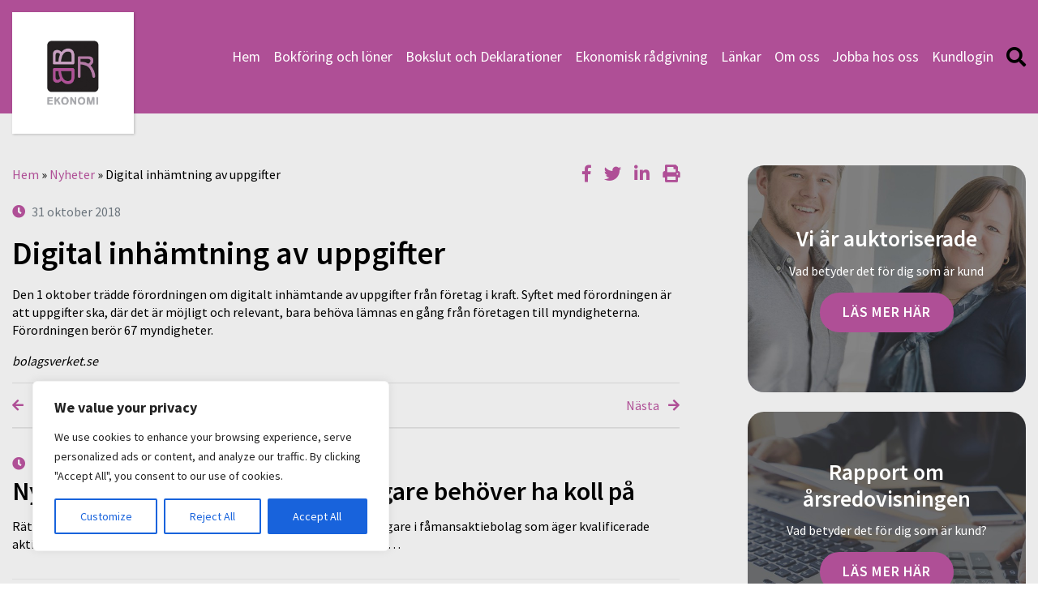

--- FILE ---
content_type: text/html; charset=UTF-8
request_url: https://www.bbrekonomi.se/notiser/digital-inhamtning-av-uppgifter/
body_size: 23480
content:
<!DOCTYPE html>
<html lang="sv-SE">
<head>
	<meta http-equiv="X-UA-Compatible" content="IE=edge">
	<meta charset="UTF-8" />
<script type="text/javascript">
var gform;gform||(document.addEventListener("gform_main_scripts_loaded",function(){gform.scriptsLoaded=!0}),window.addEventListener("DOMContentLoaded",function(){gform.domLoaded=!0}),gform={domLoaded:!1,scriptsLoaded:!1,initializeOnLoaded:function(o){gform.domLoaded&&gform.scriptsLoaded?o():!gform.domLoaded&&gform.scriptsLoaded?window.addEventListener("DOMContentLoaded",o):document.addEventListener("gform_main_scripts_loaded",o)},hooks:{action:{},filter:{}},addAction:function(o,n,r,t){gform.addHook("action",o,n,r,t)},addFilter:function(o,n,r,t){gform.addHook("filter",o,n,r,t)},doAction:function(o){gform.doHook("action",o,arguments)},applyFilters:function(o){return gform.doHook("filter",o,arguments)},removeAction:function(o,n){gform.removeHook("action",o,n)},removeFilter:function(o,n,r){gform.removeHook("filter",o,n,r)},addHook:function(o,n,r,t,i){null==gform.hooks[o][n]&&(gform.hooks[o][n]=[]);var e=gform.hooks[o][n];null==i&&(i=n+"_"+e.length),gform.hooks[o][n].push({tag:i,callable:r,priority:t=null==t?10:t})},doHook:function(n,o,r){var t;if(r=Array.prototype.slice.call(r,1),null!=gform.hooks[n][o]&&((o=gform.hooks[n][o]).sort(function(o,n){return o.priority-n.priority}),o.forEach(function(o){"function"!=typeof(t=o.callable)&&(t=window[t]),"action"==n?t.apply(null,r):r[0]=t.apply(null,r)})),"filter"==n)return r[0]},removeHook:function(o,n,t,i){var r;null!=gform.hooks[o][n]&&(r=(r=gform.hooks[o][n]).filter(function(o,n,r){return!!(null!=i&&i!=o.tag||null!=t&&t!=o.priority)}),gform.hooks[o][n]=r)}});
</script>

	<meta name="viewport" content="width=device-width, initial-scale=1, user-scalable=0">	
	<link rel="pingback" href="https://www.bbrekonomi.se/xmlrpc.php" />
	<meta name='robots' content='index, follow, max-image-preview:large, max-snippet:-1, max-video-preview:-1' />
<meta name="google-site-verification" content="DGq0Jp86rHCV7apGk1DJb_tM5-jmZBhuXF9t_L4g7u0" />

	<!-- This site is optimized with the Yoast SEO plugin v19.10 - https://yoast.com/wordpress/plugins/seo/ -->
	<title>Digital inhämtning av uppgifter - BBR Ekonomi AB</title>
	<link rel="canonical" href="https://www.bbrekonomi.se/notiser/digital-inhamtning-av-uppgifter/" />
	<meta property="og:locale" content="sv_SE" />
	<meta property="og:type" content="article" />
	<meta property="og:title" content="Digital inhämtning av uppgifter - BBR Ekonomi AB" />
	<meta property="og:description" content="Den 1 oktober trädde förordningen om digitalt inhämtande av uppgifter från företag i kraft. Syftet med förordningen är att uppgifter ska, där det är möjligt och relevant, bara behöva ..." />
	<meta property="og:url" content="https://www.bbrekonomi.se/notiser/digital-inhamtning-av-uppgifter/" />
	<meta property="og:site_name" content="BBR Ekonomi AB" />
	<meta property="article:published_time" content="2018-10-31T03:00:00+00:00" />
	<meta name="twitter:label1" content="Skriven av" />
	<meta name="twitter:data1" content="" />
	<script type="application/ld+json" class="yoast-schema-graph">{"@context":"https://schema.org","@graph":[{"@type":"WebPage","@id":"https://www.bbrekonomi.se/notiser/digital-inhamtning-av-uppgifter/","url":"https://www.bbrekonomi.se/notiser/digital-inhamtning-av-uppgifter/","name":"Digital inhämtning av uppgifter - BBR Ekonomi AB","isPartOf":{"@id":"https://www.bbrekonomi.se/#website"},"datePublished":"2018-10-31T03:00:00+00:00","dateModified":"2018-10-31T03:00:00+00:00","author":{"@id":""},"breadcrumb":{"@id":"https://www.bbrekonomi.se/notiser/digital-inhamtning-av-uppgifter/#breadcrumb"},"inLanguage":"sv-SE","potentialAction":[{"@type":"ReadAction","target":["https://www.bbrekonomi.se/notiser/digital-inhamtning-av-uppgifter/"]}]},{"@type":"BreadcrumbList","@id":"https://www.bbrekonomi.se/notiser/digital-inhamtning-av-uppgifter/#breadcrumb","itemListElement":[{"@type":"ListItem","position":1,"name":"Hem","item":"https://www.bbrekonomi.se/"},{"@type":"ListItem","position":2,"name":"Nyheter","item":"https://www.bbrekonomi.se/nyhetsarkivet/"},{"@type":"ListItem","position":3,"name":"Digital inhämtning av uppgifter"}]},{"@type":"WebSite","@id":"https://www.bbrekonomi.se/#website","url":"https://www.bbrekonomi.se/","name":"BBR Ekonomi AB","description":"","potentialAction":[{"@type":"SearchAction","target":{"@type":"EntryPoint","urlTemplate":"https://www.bbrekonomi.se/?s={search_term_string}"},"query-input":"required name=search_term_string"}],"inLanguage":"sv-SE"},{"@type":"Person","@id":"","url":"https://www.bbrekonomi.se/author/"}]}</script>
	<!-- / Yoast SEO plugin. -->


<link rel='dns-prefetch' href='//www.google.com' />
<link rel='dns-prefetch' href='//maxcdn.bootstrapcdn.com' />
<script type="text/javascript">
window._wpemojiSettings = {"baseUrl":"https:\/\/s.w.org\/images\/core\/emoji\/14.0.0\/72x72\/","ext":".png","svgUrl":"https:\/\/s.w.org\/images\/core\/emoji\/14.0.0\/svg\/","svgExt":".svg","source":{"concatemoji":"https:\/\/www.bbrekonomi.se\/wp-includes\/js\/wp-emoji-release.min.js?ver=6.1.9"}};
/*! This file is auto-generated */
!function(e,a,t){var n,r,o,i=a.createElement("canvas"),p=i.getContext&&i.getContext("2d");function s(e,t){var a=String.fromCharCode,e=(p.clearRect(0,0,i.width,i.height),p.fillText(a.apply(this,e),0,0),i.toDataURL());return p.clearRect(0,0,i.width,i.height),p.fillText(a.apply(this,t),0,0),e===i.toDataURL()}function c(e){var t=a.createElement("script");t.src=e,t.defer=t.type="text/javascript",a.getElementsByTagName("head")[0].appendChild(t)}for(o=Array("flag","emoji"),t.supports={everything:!0,everythingExceptFlag:!0},r=0;r<o.length;r++)t.supports[o[r]]=function(e){if(p&&p.fillText)switch(p.textBaseline="top",p.font="600 32px Arial",e){case"flag":return s([127987,65039,8205,9895,65039],[127987,65039,8203,9895,65039])?!1:!s([55356,56826,55356,56819],[55356,56826,8203,55356,56819])&&!s([55356,57332,56128,56423,56128,56418,56128,56421,56128,56430,56128,56423,56128,56447],[55356,57332,8203,56128,56423,8203,56128,56418,8203,56128,56421,8203,56128,56430,8203,56128,56423,8203,56128,56447]);case"emoji":return!s([129777,127995,8205,129778,127999],[129777,127995,8203,129778,127999])}return!1}(o[r]),t.supports.everything=t.supports.everything&&t.supports[o[r]],"flag"!==o[r]&&(t.supports.everythingExceptFlag=t.supports.everythingExceptFlag&&t.supports[o[r]]);t.supports.everythingExceptFlag=t.supports.everythingExceptFlag&&!t.supports.flag,t.DOMReady=!1,t.readyCallback=function(){t.DOMReady=!0},t.supports.everything||(n=function(){t.readyCallback()},a.addEventListener?(a.addEventListener("DOMContentLoaded",n,!1),e.addEventListener("load",n,!1)):(e.attachEvent("onload",n),a.attachEvent("onreadystatechange",function(){"complete"===a.readyState&&t.readyCallback()})),(e=t.source||{}).concatemoji?c(e.concatemoji):e.wpemoji&&e.twemoji&&(c(e.twemoji),c(e.wpemoji)))}(window,document,window._wpemojiSettings);
</script>
<style type="text/css">
img.wp-smiley,
img.emoji {
	display: inline !important;
	border: none !important;
	box-shadow: none !important;
	height: 1em !important;
	width: 1em !important;
	margin: 0 0.07em !important;
	vertical-align: -0.1em !important;
	background: none !important;
	padding: 0 !important;
}
</style>
	<link rel='stylesheet' id='wp-block-library-css' href='https://www.bbrekonomi.se/wp-includes/css/dist/block-library/style.min.css?ver=6.1.9' type='text/css' media='all' />
<link rel='stylesheet' id='classic-theme-styles-css' href='https://www.bbrekonomi.se/wp-includes/css/classic-themes.min.css?ver=1' type='text/css' media='all' />
<style id='global-styles-inline-css' type='text/css'>
body{--wp--preset--color--black: #000000;--wp--preset--color--cyan-bluish-gray: #abb8c3;--wp--preset--color--white: #ffffff;--wp--preset--color--pale-pink: #f78da7;--wp--preset--color--vivid-red: #cf2e2e;--wp--preset--color--luminous-vivid-orange: #ff6900;--wp--preset--color--luminous-vivid-amber: #fcb900;--wp--preset--color--light-green-cyan: #7bdcb5;--wp--preset--color--vivid-green-cyan: #00d084;--wp--preset--color--pale-cyan-blue: #8ed1fc;--wp--preset--color--vivid-cyan-blue: #0693e3;--wp--preset--color--vivid-purple: #9b51e0;--wp--preset--gradient--vivid-cyan-blue-to-vivid-purple: linear-gradient(135deg,rgba(6,147,227,1) 0%,rgb(155,81,224) 100%);--wp--preset--gradient--light-green-cyan-to-vivid-green-cyan: linear-gradient(135deg,rgb(122,220,180) 0%,rgb(0,208,130) 100%);--wp--preset--gradient--luminous-vivid-amber-to-luminous-vivid-orange: linear-gradient(135deg,rgba(252,185,0,1) 0%,rgba(255,105,0,1) 100%);--wp--preset--gradient--luminous-vivid-orange-to-vivid-red: linear-gradient(135deg,rgba(255,105,0,1) 0%,rgb(207,46,46) 100%);--wp--preset--gradient--very-light-gray-to-cyan-bluish-gray: linear-gradient(135deg,rgb(238,238,238) 0%,rgb(169,184,195) 100%);--wp--preset--gradient--cool-to-warm-spectrum: linear-gradient(135deg,rgb(74,234,220) 0%,rgb(151,120,209) 20%,rgb(207,42,186) 40%,rgb(238,44,130) 60%,rgb(251,105,98) 80%,rgb(254,248,76) 100%);--wp--preset--gradient--blush-light-purple: linear-gradient(135deg,rgb(255,206,236) 0%,rgb(152,150,240) 100%);--wp--preset--gradient--blush-bordeaux: linear-gradient(135deg,rgb(254,205,165) 0%,rgb(254,45,45) 50%,rgb(107,0,62) 100%);--wp--preset--gradient--luminous-dusk: linear-gradient(135deg,rgb(255,203,112) 0%,rgb(199,81,192) 50%,rgb(65,88,208) 100%);--wp--preset--gradient--pale-ocean: linear-gradient(135deg,rgb(255,245,203) 0%,rgb(182,227,212) 50%,rgb(51,167,181) 100%);--wp--preset--gradient--electric-grass: linear-gradient(135deg,rgb(202,248,128) 0%,rgb(113,206,126) 100%);--wp--preset--gradient--midnight: linear-gradient(135deg,rgb(2,3,129) 0%,rgb(40,116,252) 100%);--wp--preset--duotone--dark-grayscale: url('#wp-duotone-dark-grayscale');--wp--preset--duotone--grayscale: url('#wp-duotone-grayscale');--wp--preset--duotone--purple-yellow: url('#wp-duotone-purple-yellow');--wp--preset--duotone--blue-red: url('#wp-duotone-blue-red');--wp--preset--duotone--midnight: url('#wp-duotone-midnight');--wp--preset--duotone--magenta-yellow: url('#wp-duotone-magenta-yellow');--wp--preset--duotone--purple-green: url('#wp-duotone-purple-green');--wp--preset--duotone--blue-orange: url('#wp-duotone-blue-orange');--wp--preset--font-size--small: 13px;--wp--preset--font-size--medium: 20px;--wp--preset--font-size--large: 36px;--wp--preset--font-size--x-large: 42px;--wp--preset--spacing--20: 0.44rem;--wp--preset--spacing--30: 0.67rem;--wp--preset--spacing--40: 1rem;--wp--preset--spacing--50: 1.5rem;--wp--preset--spacing--60: 2.25rem;--wp--preset--spacing--70: 3.38rem;--wp--preset--spacing--80: 5.06rem;}:where(.is-layout-flex){gap: 0.5em;}body .is-layout-flow > .alignleft{float: left;margin-inline-start: 0;margin-inline-end: 2em;}body .is-layout-flow > .alignright{float: right;margin-inline-start: 2em;margin-inline-end: 0;}body .is-layout-flow > .aligncenter{margin-left: auto !important;margin-right: auto !important;}body .is-layout-constrained > .alignleft{float: left;margin-inline-start: 0;margin-inline-end: 2em;}body .is-layout-constrained > .alignright{float: right;margin-inline-start: 2em;margin-inline-end: 0;}body .is-layout-constrained > .aligncenter{margin-left: auto !important;margin-right: auto !important;}body .is-layout-constrained > :where(:not(.alignleft):not(.alignright):not(.alignfull)){max-width: var(--wp--style--global--content-size);margin-left: auto !important;margin-right: auto !important;}body .is-layout-constrained > .alignwide{max-width: var(--wp--style--global--wide-size);}body .is-layout-flex{display: flex;}body .is-layout-flex{flex-wrap: wrap;align-items: center;}body .is-layout-flex > *{margin: 0;}:where(.wp-block-columns.is-layout-flex){gap: 2em;}.has-black-color{color: var(--wp--preset--color--black) !important;}.has-cyan-bluish-gray-color{color: var(--wp--preset--color--cyan-bluish-gray) !important;}.has-white-color{color: var(--wp--preset--color--white) !important;}.has-pale-pink-color{color: var(--wp--preset--color--pale-pink) !important;}.has-vivid-red-color{color: var(--wp--preset--color--vivid-red) !important;}.has-luminous-vivid-orange-color{color: var(--wp--preset--color--luminous-vivid-orange) !important;}.has-luminous-vivid-amber-color{color: var(--wp--preset--color--luminous-vivid-amber) !important;}.has-light-green-cyan-color{color: var(--wp--preset--color--light-green-cyan) !important;}.has-vivid-green-cyan-color{color: var(--wp--preset--color--vivid-green-cyan) !important;}.has-pale-cyan-blue-color{color: var(--wp--preset--color--pale-cyan-blue) !important;}.has-vivid-cyan-blue-color{color: var(--wp--preset--color--vivid-cyan-blue) !important;}.has-vivid-purple-color{color: var(--wp--preset--color--vivid-purple) !important;}.has-black-background-color{background-color: var(--wp--preset--color--black) !important;}.has-cyan-bluish-gray-background-color{background-color: var(--wp--preset--color--cyan-bluish-gray) !important;}.has-white-background-color{background-color: var(--wp--preset--color--white) !important;}.has-pale-pink-background-color{background-color: var(--wp--preset--color--pale-pink) !important;}.has-vivid-red-background-color{background-color: var(--wp--preset--color--vivid-red) !important;}.has-luminous-vivid-orange-background-color{background-color: var(--wp--preset--color--luminous-vivid-orange) !important;}.has-luminous-vivid-amber-background-color{background-color: var(--wp--preset--color--luminous-vivid-amber) !important;}.has-light-green-cyan-background-color{background-color: var(--wp--preset--color--light-green-cyan) !important;}.has-vivid-green-cyan-background-color{background-color: var(--wp--preset--color--vivid-green-cyan) !important;}.has-pale-cyan-blue-background-color{background-color: var(--wp--preset--color--pale-cyan-blue) !important;}.has-vivid-cyan-blue-background-color{background-color: var(--wp--preset--color--vivid-cyan-blue) !important;}.has-vivid-purple-background-color{background-color: var(--wp--preset--color--vivid-purple) !important;}.has-black-border-color{border-color: var(--wp--preset--color--black) !important;}.has-cyan-bluish-gray-border-color{border-color: var(--wp--preset--color--cyan-bluish-gray) !important;}.has-white-border-color{border-color: var(--wp--preset--color--white) !important;}.has-pale-pink-border-color{border-color: var(--wp--preset--color--pale-pink) !important;}.has-vivid-red-border-color{border-color: var(--wp--preset--color--vivid-red) !important;}.has-luminous-vivid-orange-border-color{border-color: var(--wp--preset--color--luminous-vivid-orange) !important;}.has-luminous-vivid-amber-border-color{border-color: var(--wp--preset--color--luminous-vivid-amber) !important;}.has-light-green-cyan-border-color{border-color: var(--wp--preset--color--light-green-cyan) !important;}.has-vivid-green-cyan-border-color{border-color: var(--wp--preset--color--vivid-green-cyan) !important;}.has-pale-cyan-blue-border-color{border-color: var(--wp--preset--color--pale-cyan-blue) !important;}.has-vivid-cyan-blue-border-color{border-color: var(--wp--preset--color--vivid-cyan-blue) !important;}.has-vivid-purple-border-color{border-color: var(--wp--preset--color--vivid-purple) !important;}.has-vivid-cyan-blue-to-vivid-purple-gradient-background{background: var(--wp--preset--gradient--vivid-cyan-blue-to-vivid-purple) !important;}.has-light-green-cyan-to-vivid-green-cyan-gradient-background{background: var(--wp--preset--gradient--light-green-cyan-to-vivid-green-cyan) !important;}.has-luminous-vivid-amber-to-luminous-vivid-orange-gradient-background{background: var(--wp--preset--gradient--luminous-vivid-amber-to-luminous-vivid-orange) !important;}.has-luminous-vivid-orange-to-vivid-red-gradient-background{background: var(--wp--preset--gradient--luminous-vivid-orange-to-vivid-red) !important;}.has-very-light-gray-to-cyan-bluish-gray-gradient-background{background: var(--wp--preset--gradient--very-light-gray-to-cyan-bluish-gray) !important;}.has-cool-to-warm-spectrum-gradient-background{background: var(--wp--preset--gradient--cool-to-warm-spectrum) !important;}.has-blush-light-purple-gradient-background{background: var(--wp--preset--gradient--blush-light-purple) !important;}.has-blush-bordeaux-gradient-background{background: var(--wp--preset--gradient--blush-bordeaux) !important;}.has-luminous-dusk-gradient-background{background: var(--wp--preset--gradient--luminous-dusk) !important;}.has-pale-ocean-gradient-background{background: var(--wp--preset--gradient--pale-ocean) !important;}.has-electric-grass-gradient-background{background: var(--wp--preset--gradient--electric-grass) !important;}.has-midnight-gradient-background{background: var(--wp--preset--gradient--midnight) !important;}.has-small-font-size{font-size: var(--wp--preset--font-size--small) !important;}.has-medium-font-size{font-size: var(--wp--preset--font-size--medium) !important;}.has-large-font-size{font-size: var(--wp--preset--font-size--large) !important;}.has-x-large-font-size{font-size: var(--wp--preset--font-size--x-large) !important;}
.wp-block-navigation a:where(:not(.wp-element-button)){color: inherit;}
:where(.wp-block-columns.is-layout-flex){gap: 2em;}
.wp-block-pullquote{font-size: 1.5em;line-height: 1.6;}
</style>
<link rel='stylesheet' id='theme-my-login-css' href='https://www.bbrekonomi.se/wp-content/plugins/theme-my-login/assets/styles/theme-my-login.min.css?ver=7.1.5' type='text/css' media='all' />
<link rel='stylesheet' id='advanced-google-recaptcha-style-css' href='https://www.bbrekonomi.se/wp-content/plugins/advanced-google-recaptcha/assets/css/captcha.min.css?ver=1.0.12' type='text/css' media='all' />
<link rel='stylesheet' id='style-css' href='https://www.bbrekonomi.se/wp-content/cache/autoptimize/52/css/autoptimize_single_fab510f8760cd46cb9a3bb12fdaae6d3.css?ver=1743419077' type='text/css' media='all' />
<link rel='stylesheet' id='font-awesome-css' href='//maxcdn.bootstrapcdn.com/font-awesome/4.7.0/css/font-awesome.min.css' type='text/css' media='all' />
<link rel='stylesheet' id='acf-global-css' href='https://www.bbrekonomi.se/wp-content/cache/autoptimize/52/css/autoptimize_single_13ea24509cdde911afc06bdba7de2bd5.css?ver=5.8.8' type='text/css' media='all' />
<link rel='stylesheet' id='acf-input-css' href='https://www.bbrekonomi.se/wp-content/cache/autoptimize/52/css/autoptimize_single_aaee34aa9f2b59fe00e64dce1b9e6c0f.css?ver=5.8.8' type='text/css' media='all' />
<link rel='stylesheet' id='acf-pro-input-css' href='https://www.bbrekonomi.se/wp-content/cache/autoptimize/52/css/autoptimize_single_434778fa783d1ea0187d67db6d7b42b1.css?ver=5.8.8' type='text/css' media='all' />
<link rel='stylesheet' id='select2-css' href='https://www.bbrekonomi.se/wp-content/plugins/advanced-custom-fields-pro/assets/inc/select2/4/select2.min.css?ver=4.0' type='text/css' media='all' />
<link rel='stylesheet' id='acf-datepicker-css' href='https://www.bbrekonomi.se/wp-content/plugins/advanced-custom-fields-pro/assets/inc/datepicker/jquery-ui.min.css?ver=1.11.4' type='text/css' media='all' />
<link rel='stylesheet' id='acf-timepicker-css' href='https://www.bbrekonomi.se/wp-content/plugins/advanced-custom-fields-pro/assets/inc/timepicker/jquery-ui-timepicker-addon.min.css?ver=1.6.1' type='text/css' media='all' />
<link rel='stylesheet' id='wp-color-picker-css' href='https://www.bbrekonomi.se/wp-admin/css/color-picker.min.css?ver=6.1.9' type='text/css' media='all' />
<link rel='stylesheet' id='wppb_stylesheet-css' href='https://www.bbrekonomi.se/wp-content/cache/autoptimize/52/css/autoptimize_single_79f99753aee7dde9719c1f7d3fe5245b.css?ver=3.8.5' type='text/css' media='all' />
<script type='text/javascript' id='cookie-law-info-js-extra'>
/* <![CDATA[ */
var _ckyConfig = {"_ipData":[],"_assetsURL":"https:\/\/www.bbrekonomi.se\/wp-content\/plugins\/cookie-law-info\/lite\/frontend\/images\/","_publicURL":"https:\/\/www.bbrekonomi.se","_expiry":"365","_categories":[{"name":"Necessary","slug":"necessary","isNecessary":true,"ccpaDoNotSell":true,"cookies":[],"active":true,"defaultConsent":{"gdpr":true,"ccpa":true}},{"name":"Functional","slug":"functional","isNecessary":false,"ccpaDoNotSell":true,"cookies":[],"active":true,"defaultConsent":{"gdpr":false,"ccpa":false}},{"name":"Analytics","slug":"analytics","isNecessary":false,"ccpaDoNotSell":true,"cookies":[],"active":true,"defaultConsent":{"gdpr":false,"ccpa":false}},{"name":"Performance","slug":"performance","isNecessary":false,"ccpaDoNotSell":true,"cookies":[],"active":true,"defaultConsent":{"gdpr":false,"ccpa":false}},{"name":"Advertisement","slug":"advertisement","isNecessary":false,"ccpaDoNotSell":true,"cookies":[],"active":true,"defaultConsent":{"gdpr":false,"ccpa":false}}],"_activeLaw":"gdpr","_rootDomain":"","_block":"1","_showBanner":"1","_bannerConfig":{"settings":{"type":"box","position":"bottom-left","applicableLaw":"gdpr"},"behaviours":{"reloadBannerOnAccept":false,"loadAnalyticsByDefault":false,"animations":{"onLoad":"animate","onHide":"sticky"}},"config":{"revisitConsent":{"status":true,"tag":"revisit-consent","position":"bottom-left","meta":{"url":"#"},"styles":{"background-color":"#0056A7"},"elements":{"title":{"type":"text","tag":"revisit-consent-title","status":true,"styles":{"color":"#0056a7"}}}},"preferenceCenter":{"toggle":{"status":true,"tag":"detail-category-toggle","type":"toggle","states":{"active":{"styles":{"background-color":"#1863DC"}},"inactive":{"styles":{"background-color":"#D0D5D2"}}}}},"categoryPreview":{"status":false,"toggle":{"status":true,"tag":"detail-category-preview-toggle","type":"toggle","states":{"active":{"styles":{"background-color":"#1863DC"}},"inactive":{"styles":{"background-color":"#D0D5D2"}}}}},"videoPlaceholder":{"status":true,"styles":{"background-color":"#000000","border-color":"#000000","color":"#ffffff"}},"readMore":{"status":false,"tag":"readmore-button","type":"link","meta":{"noFollow":true,"newTab":true},"styles":{"color":"#1863DC","background-color":"transparent","border-color":"transparent"}},"auditTable":{"status":true},"optOption":{"status":true,"toggle":{"status":true,"tag":"optout-option-toggle","type":"toggle","states":{"active":{"styles":{"background-color":"#1863dc"}},"inactive":{"styles":{"background-color":"#FFFFFF"}}}}}}},"_version":"3.0.7","_logConsent":"1","_tags":[{"tag":"accept-button","styles":{"color":"#FFFFFF","background-color":"#1863DC","border-color":"#1863DC"}},{"tag":"reject-button","styles":{"color":"#1863DC","background-color":"transparent","border-color":"#1863DC"}},{"tag":"settings-button","styles":{"color":"#1863DC","background-color":"transparent","border-color":"#1863DC"}},{"tag":"readmore-button","styles":{"color":"#1863DC","background-color":"transparent","border-color":"transparent"}},{"tag":"donotsell-button","styles":{"color":"#1863DC","background-color":"transparent","border-color":"transparent"}},{"tag":"accept-button","styles":{"color":"#FFFFFF","background-color":"#1863DC","border-color":"#1863DC"}},{"tag":"revisit-consent","styles":{"background-color":"#0056A7"}}],"_shortCodes":[{"key":"cky_readmore","content":"<a href=\"#\" class=\"cky-policy\" aria-label=\"Cookie Policy\" target=\"_blank\" rel=\"noopener\" data-cky-tag=\"readmore-button\">Cookie Policy<\/a>","tag":"readmore-button","status":false,"attributes":{"rel":"nofollow","target":"_blank"}},{"key":"cky_show_desc","content":"<button class=\"cky-show-desc-btn\" data-cky-tag=\"show-desc-button\" aria-label=\"Show more\">Show more<\/button>","tag":"show-desc-button","status":true,"attributes":[]},{"key":"cky_hide_desc","content":"<button class=\"cky-show-desc-btn\" data-cky-tag=\"hide-desc-button\" aria-label=\"Show less\">Show less<\/button>","tag":"hide-desc-button","status":true,"attributes":[]},{"key":"cky_category_toggle_label","content":"[cky_{{status}}_category_label] [cky_preference_{{category_slug}}_title]","tag":"","status":true,"attributes":[]},{"key":"cky_enable_category_label","content":"Enable","tag":"","status":true,"attributes":[]},{"key":"cky_disable_category_label","content":"Disable","tag":"","status":true,"attributes":[]},{"key":"cky_video_placeholder","content":"<div class=\"video-placeholder-normal\" data-cky-tag=\"video-placeholder\" id=\"[UNIQUEID]\"><p class=\"video-placeholder-text-normal\" data-cky-tag=\"placeholder-title\">Please accept cookies to access this content<\/p><\/div>","tag":"","status":true,"attributes":[]},{"key":"cky_enable_optout_label","content":"Enable","tag":"","status":true,"attributes":[]},{"key":"cky_disable_optout_label","content":"Disable","tag":"","status":true,"attributes":[]},{"key":"cky_optout_toggle_label","content":"[cky_{{status}}_optout_label] [cky_optout_option_title]","tag":"","status":true,"attributes":[]},{"key":"cky_optout_option_title","content":"Do Not Sell My Personal Information","tag":"","status":true,"attributes":[]},{"key":"cky_optout_close_label","content":"Close","tag":"","status":true,"attributes":[]}],"_rtl":"","_providersToBlock":[]};
var _ckyStyles = {"css":".cky-overlay{background: #000000; opacity: 0.4; position: fixed; top: 0; left: 0; width: 100%; height: 100%; z-index: 99999999;}.cky-hide{display: none;}.cky-btn-revisit-wrapper{display: flex; align-items: center; justify-content: center; background: #0056a7; width: 45px; height: 45px; border-radius: 50%; position: fixed; z-index: 999999; cursor: pointer;}.cky-revisit-bottom-left{bottom: 15px; left: 15px;}.cky-revisit-bottom-right{bottom: 15px; right: 15px;}.cky-btn-revisit-wrapper .cky-btn-revisit{display: flex; align-items: center; justify-content: center; background: none; border: none; cursor: pointer; position: relative; margin: 0; padding: 0;}.cky-btn-revisit-wrapper .cky-btn-revisit img{max-width: fit-content; margin: 0; height: 30px; width: 30px;}.cky-revisit-bottom-left:hover::before{content: attr(data-tooltip); position: absolute; background: #4e4b66; color: #ffffff; left: calc(100% + 7px); font-size: 12px; line-height: 16px; width: max-content; padding: 4px 8px; border-radius: 4px;}.cky-revisit-bottom-left:hover::after{position: absolute; content: \"\"; border: 5px solid transparent; left: calc(100% + 2px); border-left-width: 0; border-right-color: #4e4b66;}.cky-revisit-bottom-right:hover::before{content: attr(data-tooltip); position: absolute; background: #4e4b66; color: #ffffff; right: calc(100% + 7px); font-size: 12px; line-height: 16px; width: max-content; padding: 4px 8px; border-radius: 4px;}.cky-revisit-bottom-right:hover::after{position: absolute; content: \"\"; border: 5px solid transparent; right: calc(100% + 2px); border-right-width: 0; border-left-color: #4e4b66;}.cky-revisit-hide{display: none;}.cky-consent-container{position: fixed; width: 440px; box-sizing: border-box; z-index: 9999999; border-radius: 6px;}.cky-consent-container .cky-consent-bar{background: #ffffff; border: 1px solid; padding: 20px 26px; box-shadow: 0 -1px 10px 0 #acabab4d; border-radius: 6px;}.cky-box-bottom-left{bottom: 40px; left: 40px;}.cky-box-bottom-right{bottom: 40px; right: 40px;}.cky-box-top-left{top: 40px; left: 40px;}.cky-box-top-right{top: 40px; right: 40px;}.cky-custom-brand-logo-wrapper .cky-custom-brand-logo{width: 100px; height: auto; margin: 0 0 12px 0;}.cky-notice .cky-title{color: #212121; font-weight: 700; font-size: 18px; line-height: 24px; margin: 0 0 12px 0;}.cky-notice-des *,.cky-preference-content-wrapper *,.cky-accordion-header-des *,.cky-gpc-wrapper .cky-gpc-desc *{font-size: 14px;}.cky-notice-des{color: #212121; font-size: 14px; line-height: 24px; font-weight: 400;}.cky-notice-des img{height: 25px; width: 25px;}.cky-consent-bar .cky-notice-des p,.cky-gpc-wrapper .cky-gpc-desc p,.cky-preference-body-wrapper .cky-preference-content-wrapper p,.cky-accordion-header-wrapper .cky-accordion-header-des p,.cky-cookie-des-table li div:last-child p{color: inherit; margin-top: 0;}.cky-notice-des P:last-child,.cky-preference-content-wrapper p:last-child,.cky-cookie-des-table li div:last-child p:last-child,.cky-gpc-wrapper .cky-gpc-desc p:last-child{margin-bottom: 0;}.cky-notice-des a.cky-policy,.cky-notice-des button.cky-policy{font-size: 14px; color: #1863dc; white-space: nowrap; cursor: pointer; background: transparent; border: 1px solid; text-decoration: underline;}.cky-notice-des button.cky-policy{padding: 0;}.cky-notice-des a.cky-policy:focus-visible,.cky-notice-des button.cky-policy:focus-visible,.cky-preference-content-wrapper .cky-show-desc-btn:focus-visible,.cky-accordion-header .cky-accordion-btn:focus-visible,.cky-preference-header .cky-btn-close:focus-visible,.cky-switch input[type=\"checkbox\"]:focus-visible,.cky-footer-wrapper a:focus-visible,.cky-btn:focus-visible{outline: 2px solid #1863dc; outline-offset: 2px;}.cky-btn:focus:not(:focus-visible),.cky-accordion-header .cky-accordion-btn:focus:not(:focus-visible),.cky-preference-content-wrapper .cky-show-desc-btn:focus:not(:focus-visible),.cky-btn-revisit-wrapper .cky-btn-revisit:focus:not(:focus-visible),.cky-preference-header .cky-btn-close:focus:not(:focus-visible),.cky-consent-bar .cky-banner-btn-close:focus:not(:focus-visible){outline: 0;}button.cky-show-desc-btn:not(:hover):not(:active){color: #1863dc; background: transparent;}button.cky-accordion-btn:not(:hover):not(:active),button.cky-banner-btn-close:not(:hover):not(:active),button.cky-btn-revisit:not(:hover):not(:active),button.cky-btn-close:not(:hover):not(:active){background: transparent;}.cky-consent-bar button:hover,.cky-modal.cky-modal-open button:hover,.cky-consent-bar button:focus,.cky-modal.cky-modal-open button:focus{text-decoration: none;}.cky-notice-btn-wrapper{display: flex; justify-content: flex-start; align-items: center; flex-wrap: wrap; margin-top: 16px;}.cky-notice-btn-wrapper .cky-btn{text-shadow: none; box-shadow: none;}.cky-btn{flex: auto; max-width: 100%; font-size: 14px; font-family: inherit; line-height: 24px; padding: 8px; font-weight: 500; margin: 0 8px 0 0; border-radius: 2px; cursor: pointer; text-align: center; text-transform: none; min-height: 0;}.cky-btn:hover{opacity: 0.8;}.cky-btn-customize{color: #1863dc; background: transparent; border: 2px solid #1863dc;}.cky-btn-reject{color: #1863dc; background: transparent; border: 2px solid #1863dc;}.cky-btn-accept{background: #1863dc; color: #ffffff; border: 2px solid #1863dc;}.cky-btn:last-child{margin-right: 0;}@media (max-width: 576px){.cky-box-bottom-left{bottom: 0; left: 0;}.cky-box-bottom-right{bottom: 0; right: 0;}.cky-box-top-left{top: 0; left: 0;}.cky-box-top-right{top: 0; right: 0;}}@media (max-width: 440px){.cky-box-bottom-left, .cky-box-bottom-right, .cky-box-top-left, .cky-box-top-right{width: 100%; max-width: 100%;}.cky-consent-container .cky-consent-bar{padding: 20px 0;}.cky-custom-brand-logo-wrapper, .cky-notice .cky-title, .cky-notice-des, .cky-notice-btn-wrapper{padding: 0 24px;}.cky-notice-des{max-height: 40vh; overflow-y: scroll;}.cky-notice-btn-wrapper{flex-direction: column; margin-top: 0;}.cky-btn{width: 100%; margin: 10px 0 0 0;}.cky-notice-btn-wrapper .cky-btn-customize{order: 2;}.cky-notice-btn-wrapper .cky-btn-reject{order: 3;}.cky-notice-btn-wrapper .cky-btn-accept{order: 1; margin-top: 16px;}}@media (max-width: 352px){.cky-notice .cky-title{font-size: 16px;}.cky-notice-des *{font-size: 12px;}.cky-notice-des, .cky-btn{font-size: 12px;}}.cky-modal.cky-modal-open{display: flex; visibility: visible; -webkit-transform: translate(-50%, -50%); -moz-transform: translate(-50%, -50%); -ms-transform: translate(-50%, -50%); -o-transform: translate(-50%, -50%); transform: translate(-50%, -50%); top: 50%; left: 50%; transition: all 1s ease;}.cky-modal{box-shadow: 0 32px 68px rgba(0, 0, 0, 0.3); margin: 0 auto; position: fixed; max-width: 100%; background: #ffffff; top: 50%; box-sizing: border-box; border-radius: 6px; z-index: 999999999; color: #212121; -webkit-transform: translate(-50%, 100%); -moz-transform: translate(-50%, 100%); -ms-transform: translate(-50%, 100%); -o-transform: translate(-50%, 100%); transform: translate(-50%, 100%); visibility: hidden; transition: all 0s ease;}.cky-preference-center{max-height: 79vh; overflow: hidden; width: 845px; overflow: hidden; flex: 1 1 0; display: flex; flex-direction: column; border-radius: 6px;}.cky-preference-header{display: flex; align-items: center; justify-content: space-between; padding: 22px 24px; border-bottom: 1px solid;}.cky-preference-header .cky-preference-title{font-size: 18px; font-weight: 700; line-height: 24px;}.cky-preference-header .cky-btn-close{margin: 0; cursor: pointer; vertical-align: middle; padding: 0; background: none; border: none; width: auto; height: auto; min-height: 0; line-height: 0; text-shadow: none; box-shadow: none;}.cky-preference-header .cky-btn-close img{margin: 0; height: 10px; width: 10px;}.cky-preference-body-wrapper{padding: 0 24px; flex: 1; overflow: auto; box-sizing: border-box;}.cky-preference-content-wrapper,.cky-gpc-wrapper .cky-gpc-desc{font-size: 14px; line-height: 24px; font-weight: 400; padding: 12px 0;}.cky-preference-content-wrapper{border-bottom: 1px solid;}.cky-preference-content-wrapper img{height: 25px; width: 25px;}.cky-preference-content-wrapper .cky-show-desc-btn{font-size: 14px; font-family: inherit; color: #1863dc; text-decoration: none; line-height: 24px; padding: 0; margin: 0; white-space: nowrap; cursor: pointer; background: transparent; border-color: transparent; text-transform: none; min-height: 0; text-shadow: none; box-shadow: none;}.cky-accordion-wrapper{margin-bottom: 10px;}.cky-accordion{border-bottom: 1px solid;}.cky-accordion:last-child{border-bottom: none;}.cky-accordion .cky-accordion-item{display: flex; margin-top: 10px;}.cky-accordion .cky-accordion-body{display: none;}.cky-accordion.cky-accordion-active .cky-accordion-body{display: block; padding: 0 22px; margin-bottom: 16px;}.cky-accordion-header-wrapper{cursor: pointer; width: 100%;}.cky-accordion-item .cky-accordion-header{display: flex; justify-content: space-between; align-items: center;}.cky-accordion-header .cky-accordion-btn{font-size: 16px; font-family: inherit; color: #212121; line-height: 24px; background: none; border: none; font-weight: 700; padding: 0; margin: 0; cursor: pointer; text-transform: none; min-height: 0; text-shadow: none; box-shadow: none;}.cky-accordion-header .cky-always-active{color: #008000; font-weight: 600; line-height: 24px; font-size: 14px;}.cky-accordion-header-des{font-size: 14px; line-height: 24px; margin: 10px 0 16px 0;}.cky-accordion-chevron{margin-right: 22px; position: relative; cursor: pointer;}.cky-accordion-chevron-hide{display: none;}.cky-accordion .cky-accordion-chevron i::before{content: \"\"; position: absolute; border-right: 1.4px solid; border-bottom: 1.4px solid; border-color: inherit; height: 6px; width: 6px; -webkit-transform: rotate(-45deg); -moz-transform: rotate(-45deg); -ms-transform: rotate(-45deg); -o-transform: rotate(-45deg); transform: rotate(-45deg); transition: all 0.2s ease-in-out; top: 8px;}.cky-accordion.cky-accordion-active .cky-accordion-chevron i::before{-webkit-transform: rotate(45deg); -moz-transform: rotate(45deg); -ms-transform: rotate(45deg); -o-transform: rotate(45deg); transform: rotate(45deg);}.cky-audit-table{background: #f4f4f4; border-radius: 6px;}.cky-audit-table .cky-empty-cookies-text{color: inherit; font-size: 12px; line-height: 24px; margin: 0; padding: 10px;}.cky-audit-table .cky-cookie-des-table{font-size: 12px; line-height: 24px; font-weight: normal; padding: 15px 10px; border-bottom: 1px solid; border-bottom-color: inherit; margin: 0;}.cky-audit-table .cky-cookie-des-table:last-child{border-bottom: none;}.cky-audit-table .cky-cookie-des-table li{list-style-type: none; display: flex; padding: 3px 0;}.cky-audit-table .cky-cookie-des-table li:first-child{padding-top: 0;}.cky-cookie-des-table li div:first-child{width: 100px; font-weight: 600; word-break: break-word; word-wrap: break-word;}.cky-cookie-des-table li div:last-child{flex: 1; word-break: break-word; word-wrap: break-word; margin-left: 8px;}.cky-footer-shadow{display: block; width: 100%; height: 40px; background: linear-gradient(180deg, rgba(255, 255, 255, 0) 0%, #ffffff 100%); position: absolute; bottom: calc(100% - 1px);}.cky-footer-wrapper{position: relative;}.cky-prefrence-btn-wrapper{display: flex; flex-wrap: wrap; align-items: center; justify-content: center; padding: 22px 24px; border-top: 1px solid;}.cky-prefrence-btn-wrapper .cky-btn{flex: auto; max-width: 100%; text-shadow: none; box-shadow: none;}.cky-btn-preferences{color: #1863dc; background: transparent; border: 2px solid #1863dc;}.cky-preference-header,.cky-preference-body-wrapper,.cky-preference-content-wrapper,.cky-accordion-wrapper,.cky-accordion,.cky-accordion-wrapper,.cky-footer-wrapper,.cky-prefrence-btn-wrapper{border-color: inherit;}@media (max-width: 845px){.cky-modal{max-width: calc(100% - 16px);}}@media (max-width: 576px){.cky-modal{max-width: 100%;}.cky-preference-center{max-height: 100vh;}.cky-prefrence-btn-wrapper{flex-direction: column;}.cky-accordion.cky-accordion-active .cky-accordion-body{padding-right: 0;}.cky-prefrence-btn-wrapper .cky-btn{width: 100%; margin: 10px 0 0 0;}.cky-prefrence-btn-wrapper .cky-btn-reject{order: 3;}.cky-prefrence-btn-wrapper .cky-btn-accept{order: 1; margin-top: 0;}.cky-prefrence-btn-wrapper .cky-btn-preferences{order: 2;}}@media (max-width: 425px){.cky-accordion-chevron{margin-right: 15px;}.cky-notice-btn-wrapper{margin-top: 0;}.cky-accordion.cky-accordion-active .cky-accordion-body{padding: 0 15px;}}@media (max-width: 352px){.cky-preference-header .cky-preference-title{font-size: 16px;}.cky-preference-header{padding: 16px 24px;}.cky-preference-content-wrapper *, .cky-accordion-header-des *{font-size: 12px;}.cky-preference-content-wrapper, .cky-preference-content-wrapper .cky-show-more, .cky-accordion-header .cky-always-active, .cky-accordion-header-des, .cky-preference-content-wrapper .cky-show-desc-btn, .cky-notice-des a.cky-policy{font-size: 12px;}.cky-accordion-header .cky-accordion-btn{font-size: 14px;}}.cky-switch{display: flex;}.cky-switch input[type=\"checkbox\"]{position: relative; width: 44px; height: 24px; margin: 0; background: #d0d5d2; -webkit-appearance: none; border-radius: 50px; cursor: pointer; outline: 0; border: none; top: 0;}.cky-switch input[type=\"checkbox\"]:checked{background: #1863dc;}.cky-switch input[type=\"checkbox\"]:before{position: absolute; content: \"\"; height: 20px; width: 20px; left: 2px; bottom: 2px; border-radius: 50%; background-color: white; -webkit-transition: 0.4s; transition: 0.4s; margin: 0;}.cky-switch input[type=\"checkbox\"]:after{display: none;}.cky-switch input[type=\"checkbox\"]:checked:before{-webkit-transform: translateX(20px); -ms-transform: translateX(20px); transform: translateX(20px);}@media (max-width: 425px){.cky-switch input[type=\"checkbox\"]{width: 38px; height: 21px;}.cky-switch input[type=\"checkbox\"]:before{height: 17px; width: 17px;}.cky-switch input[type=\"checkbox\"]:checked:before{-webkit-transform: translateX(17px); -ms-transform: translateX(17px); transform: translateX(17px);}}.cky-consent-bar .cky-banner-btn-close{position: absolute; right: 9px; top: 5px; background: none; border: none; cursor: pointer; padding: 0; margin: 0; min-height: 0; line-height: 0; height: auto; width: auto; text-shadow: none; box-shadow: none;}.cky-consent-bar .cky-banner-btn-close img{height: 9px; width: 9px; margin: 0;}.cky-notice-group{font-size: 14px; line-height: 24px; font-weight: 400; color: #212121;}.cky-notice-btn-wrapper .cky-btn-do-not-sell{font-size: 14px; line-height: 24px; padding: 6px 0; margin: 0; font-weight: 500; background: none; border-radius: 2px; border: none; white-space: nowrap; cursor: pointer; text-align: left; color: #1863dc; background: transparent; border-color: transparent; box-shadow: none; text-shadow: none;}.cky-consent-bar .cky-banner-btn-close:focus-visible,.cky-notice-btn-wrapper .cky-btn-do-not-sell:focus-visible,.cky-opt-out-btn-wrapper .cky-btn:focus-visible,.cky-opt-out-checkbox-wrapper input[type=\"checkbox\"].cky-opt-out-checkbox:focus-visible{outline: 2px solid #1863dc; outline-offset: 2px;}@media (max-width: 440px){.cky-consent-container{width: 100%;}}@media (max-width: 352px){.cky-notice-des a.cky-policy, .cky-notice-btn-wrapper .cky-btn-do-not-sell{font-size: 12px;}}.cky-opt-out-wrapper{padding: 12px 0;}.cky-opt-out-wrapper .cky-opt-out-checkbox-wrapper{display: flex; align-items: center;}.cky-opt-out-checkbox-wrapper .cky-opt-out-checkbox-label{font-size: 16px; font-weight: 700; line-height: 24px; margin: 0 0 0 12px; cursor: pointer;}.cky-opt-out-checkbox-wrapper input[type=\"checkbox\"].cky-opt-out-checkbox{background-color: #ffffff; border: 1px solid black; width: 20px; height: 18.5px; margin: 0; -webkit-appearance: none; position: relative; display: flex; align-items: center; justify-content: center; border-radius: 2px; cursor: pointer;}.cky-opt-out-checkbox-wrapper input[type=\"checkbox\"].cky-opt-out-checkbox:checked{background-color: #1863dc; border: none;}.cky-opt-out-checkbox-wrapper input[type=\"checkbox\"].cky-opt-out-checkbox:checked::after{left: 6px; bottom: 4px; width: 7px; height: 13px; border: solid #ffffff; border-width: 0 3px 3px 0; border-radius: 2px; -webkit-transform: rotate(45deg); -ms-transform: rotate(45deg); transform: rotate(45deg); content: \"\"; position: absolute; box-sizing: border-box;}.cky-opt-out-checkbox-wrapper.cky-disabled .cky-opt-out-checkbox-label,.cky-opt-out-checkbox-wrapper.cky-disabled input[type=\"checkbox\"].cky-opt-out-checkbox{cursor: no-drop;}.cky-gpc-wrapper{margin: 0 0 0 32px;}.cky-footer-wrapper .cky-opt-out-btn-wrapper{display: flex; flex-wrap: wrap; align-items: center; justify-content: center; padding: 22px 24px;}.cky-opt-out-btn-wrapper .cky-btn{flex: auto; max-width: 100%; text-shadow: none; box-shadow: none;}.cky-opt-out-btn-wrapper .cky-btn-cancel{border: 1px solid #dedfe0; background: transparent; color: #858585;}.cky-opt-out-btn-wrapper .cky-btn-confirm{background: #1863dc; color: #ffffff; border: 1px solid #1863dc;}@media (max-width: 352px){.cky-opt-out-checkbox-wrapper .cky-opt-out-checkbox-label{font-size: 14px;}.cky-gpc-wrapper .cky-gpc-desc, .cky-gpc-wrapper .cky-gpc-desc *{font-size: 12px;}.cky-opt-out-checkbox-wrapper input[type=\"checkbox\"].cky-opt-out-checkbox{width: 16px; height: 16px;}.cky-opt-out-checkbox-wrapper input[type=\"checkbox\"].cky-opt-out-checkbox:checked::after{left: 5px; bottom: 4px; width: 3px; height: 9px;}.cky-gpc-wrapper{margin: 0 0 0 28px;}}.video-placeholder-youtube{background-size: 100% 100%; background-position: center; background-repeat: no-repeat; background-color: #b2b0b059; position: relative; display: flex; align-items: center; justify-content: center; max-width: 100%;}.video-placeholder-text-youtube{text-align: center; align-items: center; padding: 10px 16px; background-color: #000000cc; color: #ffffff; border: 1px solid; border-radius: 2px; cursor: pointer;}.video-placeholder-normal{background-image: url(\"\/wp-content\/plugins\/cookie-law-info\/lite\/frontend\/images\/placeholder.svg\"); background-size: 80px; background-position: center; background-repeat: no-repeat; background-color: #b2b0b059; position: relative; display: flex; align-items: flex-end; justify-content: center; max-width: 100%;}.video-placeholder-text-normal{align-items: center; padding: 10px 16px; text-align: center; border: 1px solid; border-radius: 2px; cursor: pointer;}.cky-rtl{direction: rtl; text-align: right;}.cky-rtl .cky-banner-btn-close{left: 9px; right: auto;}.cky-rtl .cky-notice-btn-wrapper .cky-btn:last-child{margin-right: 8px;}.cky-rtl .cky-notice-btn-wrapper .cky-btn:first-child{margin-right: 0;}.cky-rtl .cky-notice-btn-wrapper{margin-left: 0; margin-right: 15px;}.cky-rtl .cky-prefrence-btn-wrapper .cky-btn{margin-right: 8px;}.cky-rtl .cky-prefrence-btn-wrapper .cky-btn:first-child{margin-right: 0;}.cky-rtl .cky-accordion .cky-accordion-chevron i::before{border: none; border-left: 1.4px solid; border-top: 1.4px solid; left: 12px;}.cky-rtl .cky-accordion.cky-accordion-active .cky-accordion-chevron i::before{-webkit-transform: rotate(-135deg); -moz-transform: rotate(-135deg); -ms-transform: rotate(-135deg); -o-transform: rotate(-135deg); transform: rotate(-135deg);}@media (max-width: 768px){.cky-rtl .cky-notice-btn-wrapper{margin-right: 0;}}@media (max-width: 576px){.cky-rtl .cky-notice-btn-wrapper .cky-btn:last-child{margin-right: 0;}.cky-rtl .cky-prefrence-btn-wrapper .cky-btn{margin-right: 0;}.cky-rtl .cky-accordion.cky-accordion-active .cky-accordion-body{padding: 0 22px 0 0;}}@media (max-width: 425px){.cky-rtl .cky-accordion.cky-accordion-active .cky-accordion-body{padding: 0 15px 0 0;}}.cky-rtl .cky-opt-out-btn-wrapper .cky-btn{margin-right: 12px;}.cky-rtl .cky-opt-out-btn-wrapper .cky-btn:first-child{margin-right: 0;}.cky-rtl .cky-opt-out-checkbox-wrapper .cky-opt-out-checkbox-label{margin: 0 12px 0 0;}"};
/* ]]> */
</script>
<script type='text/javascript' src='https://www.bbrekonomi.se/wp-content/plugins/cookie-law-info/lite/frontend/js/script.min.js?ver=3.0.7' id='cookie-law-info-js'></script>
<script type='text/javascript' src='https://www.bbrekonomi.se/wp-includes/js/jquery/jquery.min.js?ver=3.6.1' id='jquery-core-js'></script>
<script type='text/javascript' src='https://www.bbrekonomi.se/wp-includes/js/jquery/jquery-migrate.min.js?ver=3.3.2' id='jquery-migrate-js'></script>
<script type='text/javascript' id='advanced-google-recaptcha-custom-js-extra'>
/* <![CDATA[ */
var agrRecaptcha = {"site_key":"6Le2rxorAAAAAEJmIE4vTeMRPL2btAlDAOI5EmJt"};
/* ]]> */
</script>
<script type='text/javascript' src='https://www.bbrekonomi.se/wp-content/plugins/advanced-google-recaptcha/assets/js/captcha.min.js?ver=1.0.12' id='advanced-google-recaptcha-custom-js'></script>
<script type='text/javascript' src='https://www.google.com/recaptcha/api.js?hl=sv_SE&#038;onload=agrLoad&#038;render=explicit&#038;ver=1.0.12' id='advanced-google-recaptcha-api-js'></script>
<script type='text/javascript' src='https://www.bbrekonomi.se/wp-includes/js/jquery/ui/core.min.js?ver=1.13.2' id='jquery-ui-core-js'></script>
<script type='text/javascript' src='https://www.bbrekonomi.se/wp-includes/js/jquery/ui/mouse.min.js?ver=1.13.2' id='jquery-ui-mouse-js'></script>
<script type='text/javascript' src='https://www.bbrekonomi.se/wp-includes/js/jquery/ui/sortable.min.js?ver=1.13.2' id='jquery-ui-sortable-js'></script>
<script type='text/javascript' src='https://www.bbrekonomi.se/wp-includes/js/jquery/ui/resizable.min.js?ver=1.13.2' id='jquery-ui-resizable-js'></script>
<script type='text/javascript' id='acf-input-js-extra'>
/* <![CDATA[ */
var acfL10n = {"The changes you made will be lost if you navigate away from this page":"De \u00e4ndringar som du gjort kommer att f\u00f6rloras om du navigerar bort fr\u00e5n denna sida","Select.verb":"V\u00e4lj","Edit.verb":"\u00c4ndra","Update.verb":"Uppdatera","Uploaded to this post":"Uppladdade till detta inl\u00e4gg","Expand Details":"Visa detaljer","Collapse Details":"D\u00f6lj detaljer","Restricted":"Begr\u00e4nsad","All images":"Alla bilder","Validation successful":"Validering lyckades","Validation failed":"Validering misslyckades","1 field requires attention":"1 f\u00e4lt kr\u00e4ver din uppm\u00e4rksamhet","%d fields require attention":"%d f\u00e4lt kr\u00e4ver din uppm\u00e4rksamhet","Yes":"Ja","No":"Nej","Remove":"Radera","Edit field group":"Redigera f\u00e4ltgrupp","Select Image":"V\u00e4lj bild","Edit Image":"Redigera bild","Update Image":"Uppdatera bild","Select File":"V\u00e4lj fil","Edit File":"Redigera fil","Update File":"Uppdatera fil","Maximum values reached ( {max} values )":"H\u00f6gsta till\u00e5tna antal v\u00e4rden uppn\u00e5tt ( {max} v\u00e4rden )","Loading":"Laddar","No matches found":"Inga tr\u00e4ffar","Sorry, this browser does not support geolocation":"Tyv\u00e4rr saknar denna webbl\u00e4sare st\u00f6d f\u00f6r platsinformation","Minimum rows reached ({min} rows)":"Minsta till\u00e5tna antal rader uppn\u00e5tt ({min} rader)","Maximum rows reached ({max} rows)":"H\u00f6gsta till\u00e5tna antal rader uppn\u00e5tt ({max} rader)","layouts":"layouter","This field requires at least {min} {label} {identifier}":"Detta f\u00e4lt kr\u00e4ver minst {min} {etikett} {identifierare}","{available} {label} {identifier} available (max {max})":"{tillg\u00e4nglig} {etikett} {identifierare} tillg\u00e4nglig (max {max})","{required} {label} {identifier} required (min {min})":"{kr\u00e4vs} {etikett} {identifierare} kr\u00e4vs (min {min})","Flexible Content requires at least 1 layout":"Flexibelt inneh\u00e5ll kr\u00e4ver minst 1 layout","Add Image to Gallery":"L\u00e4gg till en bild till galleri","Maximum selection reached":"H\u00f6gsta till\u00e5tna antal val uppn\u00e5tt"};
/* ]]> */
</script>
<script type='text/javascript' src='https://www.bbrekonomi.se/wp-content/plugins/advanced-custom-fields-pro/assets/js/acf-input.min.js?ver=5.8.8' id='acf-input-js'></script>
<script type='text/javascript' src='https://www.bbrekonomi.se/wp-content/plugins/advanced-custom-fields-pro/pro/assets/js/acf-pro-input.min.js?ver=5.8.8' id='acf-pro-input-js'></script>
<script type='text/javascript' src='https://www.bbrekonomi.se/wp-content/plugins/advanced-custom-fields-pro/assets/inc/select2/4/select2.full.min.js?ver=4.0' id='select2-js'></script>
<script type='text/javascript' src='https://www.bbrekonomi.se/wp-includes/js/jquery/ui/datepicker.min.js?ver=1.13.2' id='jquery-ui-datepicker-js'></script>
<script type='text/javascript' src='https://www.bbrekonomi.se/wp-content/plugins/advanced-custom-fields-pro/assets/inc/timepicker/jquery-ui-timepicker-addon.min.js?ver=1.6.1' id='acf-timepicker-js'></script>
<link rel="https://api.w.org/" href="https://www.bbrekonomi.se/wp-json/" /><link rel="alternate" type="application/json" href="https://www.bbrekonomi.se/wp-json/wp/v2/posts/476" /><link rel='shortlink' href='https://www.bbrekonomi.se/?p=476' />
<link rel="alternate" type="application/json+oembed" href="https://www.bbrekonomi.se/wp-json/oembed/1.0/embed?url=https%3A%2F%2Fwww.bbrekonomi.se%2Fnotiser%2Fdigital-inhamtning-av-uppgifter%2F" />
<link rel="alternate" type="text/xml+oembed" href="https://www.bbrekonomi.se/wp-json/oembed/1.0/embed?url=https%3A%2F%2Fwww.bbrekonomi.se%2Fnotiser%2Fdigital-inhamtning-av-uppgifter%2F&#038;format=xml" />
<link rel="icon" href="https://www.bbrekonomi.se/wp-content/uploads/sites/52/2023/10/cropped-bbr-ekonomi-32x32.png" sizes="32x32" />
<link rel="icon" href="https://www.bbrekonomi.se/wp-content/uploads/sites/52/2023/10/cropped-bbr-ekonomi-192x192.png" sizes="192x192" />
<link rel="apple-touch-icon" href="https://www.bbrekonomi.se/wp-content/uploads/sites/52/2023/10/cropped-bbr-ekonomi-180x180.png" />
<meta name="msapplication-TileImage" content="https://www.bbrekonomi.se/wp-content/uploads/sites/52/2023/10/cropped-bbr-ekonomi-270x270.png" />
<style type="text/css" id="colortheme-custom-style-colortheme_custom_bg">
.custom-primary a { color: #af4f96; /* color */ }
.custom-primary .page-content a:not(.myt-btn):not(.button):not(.acf-icon) { color: #af4f96; /* color */ }
.custom-primary .footer--top { background-color: #af4f96; /* color */ }
.custom-primary .feed-block__date { background-color: #af4f96; /* color */ }
.custom-primary .news-card:before { background-color: #af4f96; /* color */ }
.custom-primary .news-card__date .fa { color: #af4f96; /* color */ }
.custom-primary .entry-date .fa { color: #af4f96; /* color */ }
.custom-primary .page-pagination .page-numbers.current { background-color: #af4f96; /* color */ }
.custom-primary .widget_editable_menu_widget .expand .fa { color: #af4f96; /* color */ }
.custom-primary .widget_editable_menu_widget li.current_page_item a { color: #af4f96 !important; /* color */ }
.custom-primary .contact .contact__tel { color: #af4f96 !important; /* color */ }
.custom-primary .contact .contact__email { color: #af4f96 !important; /* color */ }
</style><style type="text/css" id="colortheme-custom-style-colortheme_custom_button_bg">
.custom-primary input[type="submit"]:not(.acf-button), .custom-primary input[type="reset"]:not(.acf-button) { background-color: #af4f96; /* color */ }
.custom-primary .myt-btn--primary { background-color: #af4f96; /* color */ }
.custom-primary .myt-btn--hollow { border-color: #af4f96; /* color */ }
.custom-primary .myt-btn--hollow { color: #af4f96; /* color */ }
.custom-primary .myt-btn--hollow:hover, .custom-primary .myt-btn--hollow:focus, .custom-primary .myt-btn--hollow:active { background-color: #af4f96; /* color */  }
.custom-primary .myt-btn--hollow-white:hover, .custom-primary .myt-btn--hollow-white:focus, .custom-primary .myt-btn--hollow-white:active { color: #af4f96; /* color */ }
.custom-primary .cookie-notice-container .button { background-color: #af4f96; /* color */ }
</style><style type="text/css" id="colortheme-custom-style-colortheme_custom_button_text">
.custom-primary .myt-btn--primary { color: #FFFFFF; /* color */ }
.custom-primary .myt-btn--hollow:hover, .custom-primary .myt-btn--hollow:focus, .custom-primary .myt-btn--hollow:active { color: #FFFFFF; /* color */ }
</style><style type="text/css" id="colortheme-custom-style-colortheme_page_header_bg">
.custom-primary .header { background-color: #af4f96; /* color */ }
</style><style type="text/css" id="colortheme-custom-style-colortheme_page_header_text">
.custom-primary .main-menu a { color: #ffffff; /* color */ }
</style><style type="text/css" id="colortheme-custom-style-colortheme_page_header_accent">
.custom-primary .main-menu li.current-menu-item a, .custom-primary .main-menu li.current-page-ancestor a { color: #000000; /* color */ }
.custom-primary .main-menu .fa-search { color: #000000; /* color */ }
.custom-primary .mobile-btn span, .custom-primary .mobile-btn span:before, .custom-primary .mobile-btn span:after { background-color: #000000; /* color */ }
</style></head>
<body class="post-template-default single single-post postid-476 single-format-standard custom-primary" data-mobile-current-page="476" data-heading-font="myt-font-1">
	
	<!--[if IE]>
		<p class="chromeframe">You are using an <strong>outdated</strong> browser. Please <a href="http://browsehappy.com/">upgrade your browser</a> or <a href="http://www.google.com/chromeframe/?redirect=true">activate Google Chrome Frame</a> to improve your experience.</p>
	<![endif]-->	<div style="display: none;">
		<nav id="mmenu" class="mmenu"><ul id="menu-huvudmeny" class="mobile-menu"><li class='mobile-menu-search'><form action='https://www.bbrekonomi.se/' id='searchform' method='get' class='row no-gutters'><i class='fa fa-lg fa-search'></i><input type='text' name='s' id='s' placeholder='Skriv din sökfras här' class='col searchfield'><input type='submit' class='col-3 searchsubmit' value='Sök' /></form></li><li id="menu-item-20" class="menu-item menu-item-type-post_type menu-item-object-page menu-item-home menu-item-20"><a href="https://www.bbrekonomi.se/">Hem</a></li>
<li id="menu-item-44" class="menu-item menu-item-type-post_type menu-item-object-page menu-item-44"><a href="https://www.bbrekonomi.se/bokforing/">Bokföring och löner</a>		<ul class="children">
			<li class="page_item page-item-81 page_item_has_children"><a href="https://www.bbrekonomi.se/bokforing/bokforing-lopande-redovisning/">Bokföring, löpande redovisning</a>
<ul class='children'>
	<li class="page_item page-item-84"><a href="https://www.bbrekonomi.se/bokforing/bokforing-lopande-redovisning/analys/">Analys</a></li>
	<li class="page_item page-item-88"><a href="https://www.bbrekonomi.se/bokforing/bokforing-lopande-redovisning/avstamning/">Avstämning</a></li>
	<li class="page_item page-item-86"><a href="https://www.bbrekonomi.se/bokforing/bokforing-lopande-redovisning/reskontra/">Reskontra</a></li>
</ul>
</li>
<li class="page_item page-item-80 page_item_has_children"><a href="https://www.bbrekonomi.se/bokforing/ekonomi-och-lonehantering/">Ekonomi- och Lönehantering</a>
<ul class='children'>
	<li class="page_item page-item-87"><a href="https://www.bbrekonomi.se/bokforing/ekonomi-och-lonehantering/betalningsuppdrag/">Betalningsuppdrag</a></li>
	<li class="page_item page-item-85"><a href="https://www.bbrekonomi.se/bokforing/ekonomi-och-lonehantering/fakturering/">Fakturering</a></li>
	<li class="page_item page-item-82"><a href="https://www.bbrekonomi.se/bokforing/ekonomi-och-lonehantering/lonehantering/">Lönehantering</a></li>
</ul>
</li>
<li class="page_item page-item-490 page_item_has_children"><a href="https://www.bbrekonomi.se/bokforing/deklarationer/">Deklarationer</a>
<ul class='children'>
	<li class="page_item page-item-500"><a href="https://www.bbrekonomi.se/bokforing/deklarationer/skattedeklaration/">Skattedeklaration</a></li>
	<li class="page_item page-item-502"><a href="https://www.bbrekonomi.se/bokforing/deklarationer/momsdeklaration/">Momsdeklaration</a></li>
</ul>
</li>
		</ul>
		</li>
<li id="menu-item-43" class="menu-item menu-item-type-post_type menu-item-object-page menu-item-43"><a href="https://www.bbrekonomi.se/bokslut-och-deklarationer/">Bokslut och Deklarationer</a>		<ul class="children">
			<li class="page_item page-item-89 page_item_has_children"><a href="https://www.bbrekonomi.se/bokslut-och-deklarationer/bokslut/">Bokslut</a>
<ul class='children'>
	<li class="page_item page-item-90"><a href="https://www.bbrekonomi.se/bokslut-och-deklarationer/bokslut/bokslut-periodbokslut/">Bokslut (Periodbokslut)</a></li>
	<li class="page_item page-item-91"><a href="https://www.bbrekonomi.se/bokslut-och-deklarationer/bokslut/arsredovisning-arsbokslut/">Årsredovisning (Årsbokslut)</a></li>
	<li class="page_item page-item-520"><a href="https://www.bbrekonomi.se/bokslut-och-deklarationer/bokslut/rapport-om-arsredovisning-arsbokslut/">Rapport om årsredovisning/årsbokslut</a></li>
	<li class="page_item page-item-456"><a href="https://www.bbrekonomi.se/bokslut-och-deklarationer/bokslut/koncernredovisning/">Koncernredovisning</a></li>
</ul>
</li>
<li class="page_item page-item-95 page_item_has_children"><a href="https://www.bbrekonomi.se/bokslut-och-deklarationer/deklarationer/">Deklarationer</a>
<ul class='children'>
	<li class="page_item page-item-96"><a href="https://www.bbrekonomi.se/bokslut-och-deklarationer/deklarationer/inkomstdeklaration/">Inkomstdeklaration</a></li>
</ul>
</li>
		</ul>
		</li>
<li id="menu-item-42" class="menu-item menu-item-type-post_type menu-item-object-page menu-item-42"><a href="https://www.bbrekonomi.se/ekonomisk-radgivning/">Ekonomisk rådgivning</a>		<ul class="children">
			<li class="page_item page-item-99 page_item_has_children"><a href="https://www.bbrekonomi.se/ekonomisk-radgivning/radgivningstjanster/">Rådgivningstjänster</a>
<ul class='children'>
	<li class="page_item page-item-100"><a href="https://www.bbrekonomi.se/ekonomisk-radgivning/radgivningstjanster/starta-foretag/">Starta företag</a></li>
	<li class="page_item page-item-101"><a href="https://www.bbrekonomi.se/ekonomisk-radgivning/radgivningstjanster/salja-foretag-foretagsoverlatelse/">Sälja företag (Företagsöverlåtelse)</a></li>
	<li class="page_item page-item-105"><a href="https://www.bbrekonomi.se/ekonomisk-radgivning/radgivningstjanster/skatteradgivning/">Skatterådgivning</a></li>
</ul>
</li>
<li class="page_item page-item-451"><a href="https://www.bbrekonomi.se/ekonomisk-radgivning/bemanningstjanster/">Bemanningstjänster</a></li>
		</ul>
		</li>
<li id="menu-item-41" class="menu-item menu-item-type-post_type menu-item-object-page menu-item-41"><a href="https://www.bbrekonomi.se/lankar/">Länkar</a></li>
<li id="menu-item-40" class="menu-item menu-item-type-post_type menu-item-object-page menu-item-40"><a href="https://www.bbrekonomi.se/om-oss/">Om oss</a></li>
<li id="menu-item-1353" class="menu-item menu-item-type-post_type menu-item-object-page menu-item-1353"><a href="https://www.bbrekonomi.se/jobba-hos-oss/">Jobba hos oss</a></li>
<li id="menu-item-1115" class="menu-item menu-item-type-custom menu-item-object-custom menu-item-1115"><a target="_blank" rel="noopener" href="https://app.blikk.com/Account/Login?ReturnUrl=%2f%3f_ga%3d2.95087002.744343797.1669735589-1364603792.1669283715&#038;_ga=2.95087002.744343797.1669735589-1364603792.1669283715">Kundlogin</a></li>
</ul></nav>	</div>

<div class="search-area">
	<div class="container">
		<div class="row">
			<div class="col-24 col-md-18 offset-md-3 searchform d-flex align-items-center">
				<div class="searchform__inner">
	<form role="search" method="get" action="https://www.bbrekonomi.se/">
		<input type="submit" class="searchsubmit" value="Sök" />
		<input type="text" placeholder="Skriv din sökfras här" name="s" />
		<i class="fa fa-lg fa-search"></i>
		<i class="fa fa-lg fa-times close-search"></i>
	</form>
</div>
			</div>
		</div>
	</div>
</div>
<header class="header header--framed">
	<div class="container">
		<div class="row">
			<div class="col d-flex align-items-center justify-content-between header__inner">
				<div class="logo">
					<a href="https://www.bbrekonomi.se" title="">
																					<div class="logo__framed">
									<img src="https://www.bbrekonomi.se/wp-content/uploads/sites/52/2018/06/bbrekonomi-logo.jpg" />
								</div>
																		</a>
				</div>
				<div class="d-flex flex-column">
																<nav class="menu-huvudmeny-container"><ul id="menu-huvudmeny-1" class="main-menu"><li class="menu-item menu-item-type-post_type menu-item-object-page menu-item-home menu-item-20"><a href="https://www.bbrekonomi.se/">Hem</a></li>
<li class="menu-item menu-item-type-post_type menu-item-object-page menu-item-44"><a href="https://www.bbrekonomi.se/bokforing/">Bokföring och löner</a></li>
<li class="menu-item menu-item-type-post_type menu-item-object-page menu-item-43"><a href="https://www.bbrekonomi.se/bokslut-och-deklarationer/">Bokslut och Deklarationer</a></li>
<li class="menu-item menu-item-type-post_type menu-item-object-page menu-item-42"><a href="https://www.bbrekonomi.se/ekonomisk-radgivning/">Ekonomisk rådgivning</a></li>
<li class="menu-item menu-item-type-post_type menu-item-object-page menu-item-41"><a href="https://www.bbrekonomi.se/lankar/">Länkar</a></li>
<li class="menu-item menu-item-type-post_type menu-item-object-page menu-item-40"><a href="https://www.bbrekonomi.se/om-oss/">Om oss</a></li>
<li class="menu-item menu-item-type-post_type menu-item-object-page menu-item-1353"><a href="https://www.bbrekonomi.se/jobba-hos-oss/">Jobba hos oss</a></li>
<li class="menu-item menu-item-type-custom menu-item-object-custom menu-item-1115"><a target="_blank" rel="noopener" href="https://app.blikk.com/Account/Login?ReturnUrl=%2f%3f_ga%3d2.95087002.744343797.1669735589-1364603792.1669283715&#038;_ga=2.95087002.744343797.1669735589-1364603792.1669283715">Kundlogin</a></li>
<li class='search-item'><i class='fa fa-search'></i></li></ul></nav>																<a href="#mmenu" class="mobile-btn"><span></span></a>
					 
				</div>
			</div>
		</div>
	</div>
</header>

<div class="header-offset"></div>
<section class="page-content">
	<div class="container">
		<div class="row">
			<div class="col-24 col-md-14 col-lg-16 content-area">
														    <div class="d-flex page-misc flex-wrap no-gutters">
        <p class="breadcrumbs col-12"><span><span><a href="https://www.bbrekonomi.se/">Hem</a> » <span><a href="https://www.bbrekonomi.se/nyhetsarkivet/">Nyheter</a> » <span class="breadcrumb_last" aria-current="page">Digital inhämtning av uppgifter</span></span></span></span></p>        <div class="d-flex align-items-center col-12 justify-content-lg-end">
    <a href="https://www.facebook.com/sharer/sharer.php?u=https%3A%2F%2Fwww.bbrekonomi.se%2Fnotiser%2Fdigital-inhamtning-av-uppgifter%2F" onclick="window.open('https://www.facebook.com/sharer/sharer.php?u=https%3A%2F%2Fwww.bbrekonomi.se%2Fnotiser%2Fdigital-inhamtning-av-uppgifter%2F','popup','width=600,height=600'); return false;" target="popup" class="mr-3">
        <i class="fab fa-facebook-f fa-lg"></i>
    </a>
    <a href="https://twitter.com/home?status=http%3A//https%3A%2F%2Fwww.bbrekonomi.se%2Fnotiser%2Fdigital-inhamtning-av-uppgifter%2F" onclick="window.open('https://twitter.com/home?status=http%3A//https%3A%2F%2Fwww.bbrekonomi.se%2Fnotiser%2Fdigital-inhamtning-av-uppgifter%2F','popup','width=600,height=600'); return false;" target="popup" class="mr-3">
        <i class="fab fa-twitter fa-lg"></i>
    </a>
    <a href="https://www.linkedin.com/shareArticle?mini=true&url=https%3A%2F%2Fwww.bbrekonomi.se%2Fnotiser%2Fdigital-inhamtning-av-uppgifter%2F" onclick="window.open('https://www.linkedin.com/shareArticle?mini=true&url=https%3A%2F%2Fwww.bbrekonomi.se%2Fnotiser%2Fdigital-inhamtning-av-uppgifter%2F','popup','width=600,height=600'); return false;" target="popup" class="mr-3">
        <i class="fab fa-linkedin-in fa-lg"></i>
    </a>
    <a href="javascript:window.print()">
        <i class="fas fa-print fa-lg"></i>
    </a>
</div>    </div>
					<div class="d-flex align-items-center mb-3 entry-date">
						<i class="fa fa-clock-o mr-2"></i> <span class="text-muted">31 oktober 2018</span>
					</div>
						<h1>Digital inhämtning av uppgifter</h1>
						<p>Den 1 oktober trädde förordningen om digitalt inhämtande av uppgifter från företag i kraft. Syftet med förordningen är att uppgifter ska, där det är möjligt och relevant, bara behöva lämnas en gång från företagen till myndigheterna. Förordningen berör 67 myndigheter.</p>
<p><em>bolagsverket.se</em></p>
									<hr/>
	<div class="row">
		<div class="col d-flex align-items-center justify-content-between">
			<a href="https://www.bbrekonomi.se/notiser/information-om-skatteupplagg/" rel="prev"><i class="fa fa-arrow-left mr-2"></i> Föregående</a>			<a href="https://www.bbrekonomi.se/notiser/tv-avgiften-via-skatten/" rel="next">Nästa <i class="fa fa-arrow-right ml-2"></i></a>		</div>
	</div>
	<hr class="mb-0" />
	<div class="entry">
				<div class="d-flex align-items-center mb-1 entry-date">
			<i class="fa fa-clock-o mr-2"></i> <span class="text-muted">19 december 2025</span>
		</div>
		<a href="https://www.bbrekonomi.se/artiklar/nya-312-regler-vad-du-som-delagare-behover-ha-koll-pa/" title="Nya 3:12-regler – vad du som delägare behöver ha koll på">
		<h2>Nya 3:12-regler – vad du som delägare behöver ha koll på</h2>
	</a>
	<p>Rätt eller fel men vi kallar reglerna för 3:12-reglerna. De gäller delägare i fåmansaktiebolag som äger kvalificerade aktier i företaget &#8211; egentligen delägare i aktiebolag som ägs av ett &#8230;</p>
</div><div class="entry">
				<div class="d-flex align-items-center mb-1 entry-date">
			<i class="fa fa-clock-o mr-2"></i> <span class="text-muted">19 december 2025</span>
		</div>
		<a href="https://www.bbrekonomi.se/artiklar/redovisningskonsulten-som-nyckelspelare-i-jarvsobackens-tillvaxtresa/" title="Redovisningskonsulten som nyckelspelare i Järvsöbackens tillväxtresa">
		<h2>Redovisningskonsulten som nyckelspelare i Järvsöbackens tillväxtresa</h2>
	</a>
	<p>Bakom Järvsöbackens snabba tillväxt finns inte bara fler nedfarter och bättre liftar – utan också ett långsiktigt partnerskap med flera lokala aktörer. En viktig nyckelspelare i &#8230;</p>
</div><div class="entry">
				<div class="d-flex align-items-center mb-1 entry-date">
			<i class="fa fa-clock-o mr-2"></i> <span class="text-muted">19 december 2025</span>
		</div>
		<a href="https://www.bbrekonomi.se/artiklar/andringar-i-k-regelverket-kan-ditt-foretag-fortsatta-tillampa-k2/" title="Ändringar i K-regelverket – kan ditt företag fortsätta tillämpa K2?">
		<h2>Ändringar i K-regelverket – kan ditt företag fortsätta tillämpa K2?</h2>
	</a>
	<p>I somras beslutade Bokföringsnämnden om en hel rad ändringar i K2-regelverket. Ändringarna innebär bland annat att vissa företag inte längre kommer att ha möjlighet att tillämpa K2 i &#8230;</p>
</div><div class="entry">
				<div class="d-flex align-items-center mb-1 entry-date">
			<i class="fa fa-clock-o mr-2"></i> <span class="text-muted">14 november 2025</span>
		</div>
		<a href="https://www.bbrekonomi.se/artiklar/dags-for-julbord-har-ar-skattereglerna-att-ha-koll-pa/" title="Dags för julbord – här är skattereglerna att ha koll på">
		<h2>Dags för julbord – här är skattereglerna att ha koll på</h2>
	</a>
	<p>Julen är snart här och du kanske funderar på att bjuda dina anställda eller kunder på ett trevligt julbord? Men vad får du egentligen dra av?  Julbord och julfest med anställda&nbsp;    &#8230;</p>
</div><div class="entry">
				<div class="d-flex align-items-center mb-1 entry-date">
			<i class="fa fa-clock-o mr-2"></i> <span class="text-muted">14 november 2025</span>
		</div>
		<a href="https://www.bbrekonomi.se/artiklar/moblerar-for-framgang-med-redovisningskonsultens-hjalp/" title="Möblerar för framgång – med redovisningskonsultens hjälp">
		<h2>Möblerar för framgång – med redovisningskonsultens hjälp</h2>
	</a>
	<p>Systrarna Liza Jacobsson och Linda Hallgren förvandlade sin passion för inredning till ett framgångsrikt företag. Men att driva ett växande bolag kräver mer än kreativitet – det kräver &#8230;</p>
</div><div class="entry">
				<div class="d-flex align-items-center mb-1 entry-date">
			<i class="fa fa-clock-o mr-2"></i> <span class="text-muted">14 november 2025</span>
		</div>
		<a href="https://www.bbrekonomi.se/artiklar/da-blir-julklappar-till-anstallda-skattefria/" title="Då blir julklappar till anställda skattefria">
		<h2>Då blir julklappar till anställda skattefria</h2>
	</a>
	<p>Julen närmar sig – och med den är det viktigt att känna till vilka skatteregler som gäller för gåvor till anställda. Beloppsgränsen för att julklappen ska vara skattefri för de &#8230;</p>
</div><div class="entry">
				<div class="d-flex align-items-center mb-1 entry-date">
			<i class="fa fa-clock-o mr-2"></i> <span class="text-muted">7 november 2025</span>
		</div>
		<a href="https://www.bbrekonomi.se/artiklar/srf-konsulterna-tipsar-har-du-uppdaterat-din-sni-kod-an-2/" title="Srf konsulterna tipsar: Har du uppdaterat din SNI-kod än?">
		<h2>Srf konsulterna tipsar: Har du uppdaterat din SNI-kod än?</h2>
	</a>
	<p>Från årsskiftet gäller nya SNI-koder – branschkoderna som visar inom vilken verksamhet ett företag är aktivt. Cirka en halv miljon företag påverkas och behöver själva se till att &#8230;</p>
</div><div class="entry">
				<div class="d-flex align-items-center mb-1 entry-date">
			<i class="fa fa-clock-o mr-2"></i> <span class="text-muted">7 november 2025</span>
		</div>
		<a href="https://www.bbrekonomi.se/artiklar/a-kassa-viktig-aven-for-smaforetagare-men-manga-saknar-skydd-2/" title="A-kassa viktig även för småföretagare – men många saknar skydd">
		<h2>A-kassa viktig även för småföretagare – men många saknar skydd</h2>
	</a>
	<p>Trots en turbulent omvärld och osäker ekonomi saknar över hälften av Sveriges småföretagare försäkring vid arbetslöshet. Detta har SMÅA, a-kassan för företagare, länge arbetat för &#8230;</p>
</div><div class="entry">
				<div class="d-flex align-items-center mb-1 entry-date">
			<i class="fa fa-clock-o mr-2"></i> <span class="text-muted">7 november 2025</span>
		</div>
		<a href="https://www.bbrekonomi.se/artiklar/manga-forslag-i-budgeten-for-2026-2/" title="Många förslag i budgeten för 2026">
		<h2>Många förslag i budgeten för 2026</h2>
	</a>
	<p>Det är sista chansen för den sittande regeringen att genomföra stora förändringar innan valet nästa år och det märks &#8211; budgetpropositionen innehåller många förslag, varav många &#8230;</p>
</div><div class="entry">
				<div class="d-flex align-items-center mb-1 entry-date">
			<i class="fa fa-clock-o mr-2"></i> <span class="text-muted">17 oktober 2025</span>
		</div>
		<a href="https://www.bbrekonomi.se/artiklar/srf-konsulterna-tipsar-dags-att-andra-den-debiterade-preliminarskatten/" title="Srf konsulterna tipsar: Dags att ändra den debiterade preliminärskatten?">
		<h2>Srf konsulterna tipsar: Dags att ändra den debiterade preliminärskatten?</h2>
	</a>
	<p>Nu har vi kommit in i sista delen av 2025 och det kan vara dags att se över den debiterade preliminärskatten för företaget. Du kan när som helst under året lämna in en preliminär &#8230;</p>
</div>
	<div class="pt-3 mb-5 mb-md-0">
		<a style="margin-top: 2em;" title="Gå till startsidan" href="https://www.bbrekonomi.se"><i class="fa fa-home mr-2"></i> Gå till startsidan</a>
	</div>
				</div>
			<div class="col-24 col-md-10 col-lg-8 col-xl-7 offset-xl-1 sidebar">
				<script src="https://www.bbrekonomi.se/wp-content/themes/medlemswebb-2019/assets/out/js/expandable-menu.min.js?v=1743419077"></script>

<div class="p-3 d-flex align-items-center justify-content-center feature-widget mb-4" style="background-image: url('https://www.bbrekonomi.se/wp-content/themes/medlemswebb-2019/assets/out/img/widget-authorization-bg.jpg');">
	<div class="text-center">
		<h3>Vi är auktoriserade</h3>
		<p>Vad betyder det för dig som är kund</p>
		<a href="https://www.srfkonsult.se/foretagare/fordelarna-med-en-auktoriserad-konsult/" title="Läs mer om auktorisation" target="_blank" class="myt-btn myt-btn--primary">Läs mer här</a>
	</div>
</div>

<div class="p-3 d-flex align-items-center justify-content-center feature-widget mb-4" style="background-image: url('https://www.bbrekonomi.se/wp-content/themes/medlemswebb-2019/assets/out/img/widget-report-bg.jpg');">
	<div class="text-center">
		<h3>Rapport om årsredovisningen</h3>
		<p>Vad betyder det för dig som är kund?</p>
		<a href="https://www.srfkonsult.se/redovisning/for-foretag/rapport-om-arsbokslutet-eller-arsredovisningen/" title="Läs mer om Rapport om åreredovisningen" target="_blank" class="myt-btn myt-btn--primary">Läs mer här</a>
	</div>
</div>

<div class="cert-widget mb-4">
	<!--
	<div class="d-flex">
		<div class="cert"><img src="https://www.bbrekonomi.se/wp-content/themes/medlemswebb-2019/assets/out/img/srf.jpg"/></div>
		<div class="cert"><img src="https://www.bbrekonomi.se/wp-content/themes/medlemswebb-2019/assets/out/img/rex.jpg"/></div>
	</div>
	-->
	<div class="d-flex justify-content-center">
						
	</div>
</div>
 			</div>
		</div>
	</div>
</section>


<div class="section section--news">
    <div class="container">
        <div class="row">
            <div class="col mb-4 text-center">
                <h3 class="myt-h1">Senaste nytt</h3>
            </div>
        </div>
        <div class="row">
                            <div class="col-24 col-lg-8 mb-4 mb-lg-0 newscard-wrapper">
                    <a href="https://www.bbrekonomi.se/artiklar/nya-312-regler-vad-du-som-delagare-behover-ha-koll-pa/">
                        <div class="news-card">
                            <div class="d-flex align-items-center mb-1 news-card__date">
                                <i class="fa fa-clock-o mr-2"></i>
                                19 december 2025                            </div>
                            <h2 class="news-card__heading">Nya 3:12-regler – vad du som delägare behöver ha koll på</h2>
                            <p>Rätt eller fel men vi kallar reglerna för 3:12-reglerna. De gäller delägare i fåmansaktiebolag som äger kvalificerade aktier i företaget &#8211; egentligen delägare i aktiebolag som ägs av ett &#8230;</p>
                        </div>
                    </a>
                </div>
                            <div class="col-24 col-lg-8 mb-4 mb-lg-0 newscard-wrapper">
                    <a href="https://www.bbrekonomi.se/artiklar/redovisningskonsulten-som-nyckelspelare-i-jarvsobackens-tillvaxtresa/">
                        <div class="news-card">
                            <div class="d-flex align-items-center mb-1 news-card__date">
                                <i class="fa fa-clock-o mr-2"></i>
                                19 december 2025                            </div>
                            <h2 class="news-card__heading">Redovisningskonsulten som nyckelspelare i Järvsöbackens tillväxtresa</h2>
                            <p>Bakom Järvsöbackens snabba tillväxt finns inte bara fler nedfarter och bättre liftar – utan också ett långsiktigt partnerskap med flera lokala aktörer. En viktig nyckelspelare i &#8230;</p>
                        </div>
                    </a>
                </div>
                            <div class="col-24 col-lg-8 mb-4 mb-lg-0 newscard-wrapper">
                    <a href="https://www.bbrekonomi.se/artiklar/andringar-i-k-regelverket-kan-ditt-foretag-fortsatta-tillampa-k2/">
                        <div class="news-card">
                            <div class="d-flex align-items-center mb-1 news-card__date">
                                <i class="fa fa-clock-o mr-2"></i>
                                19 december 2025                            </div>
                            <h2 class="news-card__heading">Ändringar i K-regelverket – kan ditt företag fortsätta tillämpa K2?</h2>
                            <p>I somras beslutade Bokföringsnämnden om en hel rad ändringar i K2-regelverket. Ändringarna innebär bland annat att vissa företag inte längre kommer att ha möjlighet att tillämpa K2 i &#8230;</p>
                        </div>
                    </a>
                </div>
            			        </div>
                    <div class="row">
                <div class="col text-center mt-4">
                    <a href="https://www.bbrekonomi.se/nyhetsarkivet/" class="myt-btn myt-btn--primary">Fler nyheter</a>
                </div>
            </div>
            </div>
</div><div class="section section--feeds">
    <div class="container">
        <div class="row">
            <div class="col-24 col-lg-12 mb-4 mb-lg-0">
                            </div>
            <div class="col-24 col-lg-12">
                            </div>
        </div>
    </div>
</div>
<div class="footer footer--top">
	<div class="container">
		<div class="row">
			<div class="col-24 col-md-12 d-flex align-items-center justify-content-start footer__contact-info">
				<div class="footer__contact-info__inner">
					<h3>Kontakta oss</h3>
					<p>Linslagargränd 1<br />
721 30 Västerås</p>

									
											<p class="d-flex flex-column">
														<a href="mailto:info@bbrekonomi.se" class="py-1"><i class="fa fa-fw fa-envelope mr-1"></i>  info@bbrekonomi.se</a>													</p>
					
										<div class="newsletter-signup">
						<h5 class="mb-4">Intresseanmälan för vårt nyhetsbrev!</h5>
						<script type="text/javascript"></script>
                <div class='gf_browser_chrome gform_wrapper newsletter_form_wrapper gform_legacy_markup_wrapper' id='gform_wrapper_3' ><div id='gf_3' class='gform_anchor' tabindex='-1'></div><form method='post' enctype='multipart/form-data' target='gform_ajax_frame_3' id='gform_3' class='newsletter_form gform_legacy_markup' action='/notiser/digital-inhamtning-av-uppgifter/#gf_3' >
                        <div class='gform_body gform-body'><ul id='gform_fields_3' class='gform_fields top_label form_sublabel_below description_below'><li id="field_3_2"  class="gfield gfield_contains_required field_sublabel_below field_description_below gfield_visibility_visible"  data-js-reload="field_3_2"><label class='gfield_label' for='input_3_2' >E-post<span class="gfield_required"><span class="gfield_required gfield_required_asterisk">*</span></span></label><div class='ginput_container ginput_container_email'>
                            <input name='input_2' id='input_3_2' type='text' value='' class='medium'    aria-required="true" aria-invalid="false"  />
                        </div></li><li id="field_3_3"  class="gfield gform_validation_container field_sublabel_below field_description_below gfield_visibility_visible"  data-js-reload="field_3_3"><label class='gfield_label' for='input_3_3' >Phone</label><div class='ginput_container'><input name='input_3' id='input_3_3' type='text' value='' /></div><div class='gfield_description' id='gfield_description_3_3'>Detta fält används för valideringsändamål och ska lämnas oförändrat.</div></li></ul></div>
        <div class='gform_footer top_label'> <input type='submit' id='gform_submit_button_3' class='gform_button button' value='Skicka'  onclick='if(window["gf_submitting_3"]){return false;}  window["gf_submitting_3"]=true;  ' onkeypress='if( event.keyCode == 13 ){ if(window["gf_submitting_3"]){return false;} window["gf_submitting_3"]=true;  jQuery("#gform_3").trigger("submit",[true]); }' /> <input type='hidden' name='gform_ajax' value='form_id=3&amp;title=&amp;description=&amp;tabindex=0' />
            <input type='hidden' class='gform_hidden' name='is_submit_3' value='1' />
            <input type='hidden' class='gform_hidden' name='gform_submit' value='3' />
            
            <input type='hidden' class='gform_hidden' name='gform_unique_id' value='' />
            <input type='hidden' class='gform_hidden' name='state_3' value='WyJbXSIsIjM2MzVjNzg4YzcyMWUwNTY3YWZlYzZhOTIzNThjZDk1Il0=' />
            <input type='hidden' class='gform_hidden' name='gform_target_page_number_3' id='gform_target_page_number_3' value='0' />
            <input type='hidden' class='gform_hidden' name='gform_source_page_number_3' id='gform_source_page_number_3' value='1' />
            <input type='hidden' name='gform_field_values' value='' />
            
        </div>
                        </form>
                        </div>
                <iframe style='display:none;width:0px;height:0px;' src='about:blank' name='gform_ajax_frame_3' id='gform_ajax_frame_3' title='Denna iframe innehåller logiken som behövs för att hantera Gravity Forms med Ajax-stöd.'></iframe>
                <script type="text/javascript">
gform.initializeOnLoaded( function() {gformInitSpinner( 3, 'https://www.bbrekonomi.se/wp-content/plugins/gravityforms/images/spinner.svg' );jQuery('#gform_ajax_frame_3').on('load',function(){var contents = jQuery(this).contents().find('*').html();var is_postback = contents.indexOf('GF_AJAX_POSTBACK') >= 0;if(!is_postback){return;}var form_content = jQuery(this).contents().find('#gform_wrapper_3');var is_confirmation = jQuery(this).contents().find('#gform_confirmation_wrapper_3').length > 0;var is_redirect = contents.indexOf('gformRedirect(){') >= 0;var is_form = form_content.length > 0 && ! is_redirect && ! is_confirmation;var mt = parseInt(jQuery('html').css('margin-top'), 10) + parseInt(jQuery('body').css('margin-top'), 10) + 100;if(is_form){jQuery('#gform_wrapper_3').html(form_content.html());if(form_content.hasClass('gform_validation_error')){jQuery('#gform_wrapper_3').addClass('gform_validation_error');} else {jQuery('#gform_wrapper_3').removeClass('gform_validation_error');}setTimeout( function() { /* delay the scroll by 50 milliseconds to fix a bug in chrome */ jQuery(document).scrollTop(jQuery('#gform_wrapper_3').offset().top - mt); }, 50 );if(window['gformInitDatepicker']) {gformInitDatepicker();}if(window['gformInitPriceFields']) {gformInitPriceFields();}var current_page = jQuery('#gform_source_page_number_3').val();gformInitSpinner( 3, 'https://www.bbrekonomi.se/wp-content/plugins/gravityforms/images/spinner.svg' );jQuery(document).trigger('gform_page_loaded', [3, current_page]);window['gf_submitting_3'] = false;}else if(!is_redirect){var confirmation_content = jQuery(this).contents().find('.GF_AJAX_POSTBACK').html();if(!confirmation_content){confirmation_content = contents;}setTimeout(function(){jQuery('#gform_wrapper_3').replaceWith(confirmation_content);jQuery(document).scrollTop(jQuery('#gf_3').offset().top - mt);jQuery(document).trigger('gform_confirmation_loaded', [3]);window['gf_submitting_3'] = false;wp.a11y.speak(jQuery('#gform_confirmation_message_3').text());}, 50);}else{jQuery('#gform_3').append(contents);if(window['gformRedirect']) {gformRedirect();}}jQuery(document).trigger('gform_post_render', [3, current_page]);} );} );
</script>
					</div>
				</div>
			</div>
		</div>
	</div>
	<div class="footer__map">
	<iframe
		width="800"
		height="650"
		class="map-frame"
		frameborder="0"
		src="https://www.google.com/maps/embed/v1/place?key=AIzaSyBZkuEKrsJm9OaQf0jijmVKremCPejXEnc&q=Linslagargränd 1 721 30 Västerås">
	</iframe>
	</div>
</div>
<div class="footer">
	<div class="container">
		<div class="py-5 d-md-flex align-items-center justify-content-md-between">
			<div class="d-none d-md-flex align-items-md-center justify-content-center footer__logos">
												
			</div>
			<div class="d-flex justify-content-center justify-content-md-end">
									<a href="https://www.bbrekonomi.se/login/?redirect_to=https%3A%2F%2Fwww.bbrekonomi.se" class="myt-btn myt-btn--primary login-btn"><i class="fa fa-lock fa-fw fa-lg"></i> <span>Logga in</span></a>
								<a href="#" class="myt-btn myt-btn--primary totop-btn ml-2"><i class="fa fa-chevron-up fa-fw fa-lg"></i></a>
			</div>
		</div>
	</div>
</div>

<style id="cky-style-inline">[data-cky-tag]{visibility:hidden;}</style><script id="ckyBannerTemplate" type="text/template"><div class="cky-overlay cky-hide"></div><div class="cky-btn-revisit-wrapper cky-revisit-hide" data-cky-tag="revisit-consent" data-tooltip="Cookie Settings" style="background-color:#0056a7"> <button class="cky-btn-revisit" aria-label="Cookie Settings"> <img src="/wp-content/plugins/cookie-law-info/lite/frontend/images/revisit.svg" alt="Revisit consent button"> </button></div><div class="cky-consent-container cky-hide"> <div class="cky-consent-bar" data-cky-tag="notice" style="background-color:#FFFFFF;border-color:#f4f4f4;color:#212121">  <div class="cky-notice"> <p class="cky-title" data-cky-tag="title" style="color:#212121">We value your privacy</p><div class="cky-notice-group"> <div class="cky-notice-des" data-cky-tag="description" style="color:#212121"> <p>We use cookies to enhance your browsing experience, serve personalized ads or content, and analyze our traffic. By clicking "Accept All", you consent to our use of cookies.</p> </div><div class="cky-notice-btn-wrapper" data-cky-tag="notice-buttons"> <button class="cky-btn cky-btn-customize" aria-label="Customize" data-cky-tag="settings-button" style="color:#1863dc;background-color:transparent;border-color:#1863dc">Customize</button> <button class="cky-btn cky-btn-reject" aria-label="Reject All" data-cky-tag="reject-button" style="color:#1863dc;background-color:transparent;border-color:#1863dc">Reject All</button> <button class="cky-btn cky-btn-accept" aria-label="Accept All" data-cky-tag="accept-button" style="color:#FFFFFF;background-color:#1863dc;border-color:#1863dc">Accept All</button>  </div></div></div></div></div><div class="cky-modal"> <div class="cky-preference-center" data-cky-tag="detail" style="color:#212121;background-color:#FFFFFF;border-color:#F4F4F4"> <div class="cky-preference-header"> <span class="cky-preference-title" data-cky-tag="detail-title" style="color:#212121">Customize Consent Preferences</span> <button class="cky-btn-close" aria-label="[cky_preference_close_label]" data-cky-tag="detail-close"> <img src="/wp-content/plugins/cookie-law-info/lite/frontend/images/close.svg" alt="Close"> </button> </div><div class="cky-preference-body-wrapper"> <div class="cky-preference-content-wrapper" data-cky-tag="detail-description" style="color:#212121"> <p>We use cookies to help you navigate efficiently and perform certain functions. You will find detailed information about all cookies under each consent category below.</p><p>The cookies that are categorized as "Necessary" are stored on your browser as they are essential for enabling the basic functionalities of the site. </p><p>We also use third-party cookies that help us analyze how you use this website, store your preferences, and provide the content and advertisements that are relevant to you. These cookies will only be stored in your browser with your prior consent.</p><p>You can choose to enable or disable some or all of these cookies but disabling some of them may affect your browsing experience.</p> </div><div class="cky-accordion-wrapper" data-cky-tag="detail-categories"> <div class="cky-accordion" id="ckyDetailCategorynecessary"> <div class="cky-accordion-item"> <div class="cky-accordion-chevron"><i class="cky-chevron-right"></i></div> <div class="cky-accordion-header-wrapper"> <div class="cky-accordion-header"><button class="cky-accordion-btn" aria-label="Necessary" data-cky-tag="detail-category-title" style="color:#212121">Necessary</button><span class="cky-always-active">Always Active</span> <div class="cky-switch" data-cky-tag="detail-category-toggle"><input type="checkbox" id="ckySwitchnecessary"></div> </div> <div class="cky-accordion-header-des" data-cky-tag="detail-category-description" style="color:#212121"> <p>Necessary cookies are required to enable the basic features of this site, such as providing secure log-in or adjusting your consent preferences. These cookies do not store any personally identifiable data.</p></div> </div> </div> <div class="cky-accordion-body"> <div class="cky-audit-table" data-cky-tag="audit-table" style="color:#212121;background-color:#f4f4f4;border-color:#ebebeb"><p class="cky-empty-cookies-text">No cookies to display.</p></div> </div> </div><div class="cky-accordion" id="ckyDetailCategoryfunctional"> <div class="cky-accordion-item"> <div class="cky-accordion-chevron"><i class="cky-chevron-right"></i></div> <div class="cky-accordion-header-wrapper"> <div class="cky-accordion-header"><button class="cky-accordion-btn" aria-label="Functional" data-cky-tag="detail-category-title" style="color:#212121">Functional</button><span class="cky-always-active">Always Active</span> <div class="cky-switch" data-cky-tag="detail-category-toggle"><input type="checkbox" id="ckySwitchfunctional"></div> </div> <div class="cky-accordion-header-des" data-cky-tag="detail-category-description" style="color:#212121"> <p>Functional cookies help perform certain functionalities like sharing the content of the website on social media platforms, collecting feedback, and other third-party features.</p></div> </div> </div> <div class="cky-accordion-body"> <div class="cky-audit-table" data-cky-tag="audit-table" style="color:#212121;background-color:#f4f4f4;border-color:#ebebeb"><p class="cky-empty-cookies-text">No cookies to display.</p></div> </div> </div><div class="cky-accordion" id="ckyDetailCategoryanalytics"> <div class="cky-accordion-item"> <div class="cky-accordion-chevron"><i class="cky-chevron-right"></i></div> <div class="cky-accordion-header-wrapper"> <div class="cky-accordion-header"><button class="cky-accordion-btn" aria-label="Analytics" data-cky-tag="detail-category-title" style="color:#212121">Analytics</button><span class="cky-always-active">Always Active</span> <div class="cky-switch" data-cky-tag="detail-category-toggle"><input type="checkbox" id="ckySwitchanalytics"></div> </div> <div class="cky-accordion-header-des" data-cky-tag="detail-category-description" style="color:#212121"> <p>Analytical cookies are used to understand how visitors interact with the website. These cookies help provide information on metrics such as the number of visitors, bounce rate, traffic source, etc.</p></div> </div> </div> <div class="cky-accordion-body"> <div class="cky-audit-table" data-cky-tag="audit-table" style="color:#212121;background-color:#f4f4f4;border-color:#ebebeb"><p class="cky-empty-cookies-text">No cookies to display.</p></div> </div> </div><div class="cky-accordion" id="ckyDetailCategoryperformance"> <div class="cky-accordion-item"> <div class="cky-accordion-chevron"><i class="cky-chevron-right"></i></div> <div class="cky-accordion-header-wrapper"> <div class="cky-accordion-header"><button class="cky-accordion-btn" aria-label="Performance" data-cky-tag="detail-category-title" style="color:#212121">Performance</button><span class="cky-always-active">Always Active</span> <div class="cky-switch" data-cky-tag="detail-category-toggle"><input type="checkbox" id="ckySwitchperformance"></div> </div> <div class="cky-accordion-header-des" data-cky-tag="detail-category-description" style="color:#212121"> <p>Performance cookies are used to understand and analyze the key performance indexes of the website which helps in delivering a better user experience for the visitors.</p></div> </div> </div> <div class="cky-accordion-body"> <div class="cky-audit-table" data-cky-tag="audit-table" style="color:#212121;background-color:#f4f4f4;border-color:#ebebeb"><p class="cky-empty-cookies-text">No cookies to display.</p></div> </div> </div><div class="cky-accordion" id="ckyDetailCategoryadvertisement"> <div class="cky-accordion-item"> <div class="cky-accordion-chevron"><i class="cky-chevron-right"></i></div> <div class="cky-accordion-header-wrapper"> <div class="cky-accordion-header"><button class="cky-accordion-btn" aria-label="Advertisement" data-cky-tag="detail-category-title" style="color:#212121">Advertisement</button><span class="cky-always-active">Always Active</span> <div class="cky-switch" data-cky-tag="detail-category-toggle"><input type="checkbox" id="ckySwitchadvertisement"></div> </div> <div class="cky-accordion-header-des" data-cky-tag="detail-category-description" style="color:#212121"> <p>Advertisement cookies are used to provide visitors with customized advertisements based on the pages you visited previously and to analyze the effectiveness of the ad campaigns.</p></div> </div> </div> <div class="cky-accordion-body"> <div class="cky-audit-table" data-cky-tag="audit-table" style="color:#212121;background-color:#f4f4f4;border-color:#ebebeb"><p class="cky-empty-cookies-text">No cookies to display.</p></div> </div> </div> </div></div><div class="cky-footer-wrapper"> <span class="cky-footer-shadow"></span> <div class="cky-prefrence-btn-wrapper" data-cky-tag="detail-buttons"> <button class="cky-btn cky-btn-reject" aria-label="Reject All" data-cky-tag="detail-reject-button" style="color:#1863dc;background-color:transparent;border-color:#1863dc"> Reject All </button> <button class="cky-btn cky-btn-preferences" aria-label="Save My Preferences" data-cky-tag="detail-save-button" style="color:#1863dc;background-color:transparent;border-color:#1863dc"> Save My Preferences </button> <button class="cky-btn cky-btn-accept" aria-label="Accept All" data-cky-tag="detail-accept-button" style="color:#ffffff;background-color:#1863dc;border-color:#1863dc"> Accept All </button> </div><div style="padding: 8px 24px;font-size: 12px;font-weight: 400;line-height: 20px;text-align: right;border-radius: 0 0 6px 6px;direction: ltr;justify-content: flex-end;align-items: center;background-color:#EDEDED;color:#293C5B" data-cky-tag="detail-powered-by"> Powered by <a target="_blank" rel="noopener" href="https://www.cookieyes.com/product/cookie-consent" style="margin-left: 5px;line-height: 0"><img src="/wp-content/plugins/cookie-law-info/lite/frontend/images/poweredbtcky.svg" alt="Cookieyes logo" style="width: 78px;height: 13px;margin: 0"></a> </div></div></div></div></script><link rel='stylesheet' id='gforms_reset_css-css' href='https://www.bbrekonomi.se/wp-content/plugins/gravityforms/legacy/css/formreset.min.css?ver=2.6.9' type='text/css' media='all' />
<link rel='stylesheet' id='gforms_formsmain_css-css' href='https://www.bbrekonomi.se/wp-content/plugins/gravityforms/legacy/css/formsmain.min.css?ver=2.6.9' type='text/css' media='all' />
<link rel='stylesheet' id='gforms_ready_class_css-css' href='https://www.bbrekonomi.se/wp-content/plugins/gravityforms/legacy/css/readyclass.min.css?ver=2.6.9' type='text/css' media='all' />
<link rel='stylesheet' id='gforms_browsers_css-css' href='https://www.bbrekonomi.se/wp-content/plugins/gravityforms/legacy/css/browsers.min.css?ver=2.6.9' type='text/css' media='all' />
<script type='text/javascript' id='theme-my-login-js-extra'>
/* <![CDATA[ */
var themeMyLogin = {"action":"","errors":[]};
/* ]]> */
</script>
<script type='text/javascript' src='https://www.bbrekonomi.se/wp-content/plugins/theme-my-login/assets/scripts/theme-my-login.min.js?ver=7.1.5' id='theme-my-login-js'></script>
<script type='text/javascript' src='https://www.bbrekonomi.se/wp-content/themes/medlemswebb-2019/assets/out/js/scripts.js?ver=1.0.0' id='scripts-js'></script>
<script type='text/javascript' src='https://www.bbrekonomi.se/wp-includes/js/jquery/ui/draggable.min.js?ver=1.13.2' id='jquery-ui-draggable-js'></script>
<script type='text/javascript' src='https://www.bbrekonomi.se/wp-includes/js/jquery/ui/slider.min.js?ver=1.13.2' id='jquery-ui-slider-js'></script>
<script type='text/javascript' src='https://www.bbrekonomi.se/wp-includes/js/jquery/jquery.ui.touch-punch.js?ver=0.2.2' id='jquery-touch-punch-js'></script>
<script type='text/javascript' src='https://www.bbrekonomi.se/wp-admin/js/iris.min.js?ver=1.0.7' id='iris-js'></script>
<script type='text/javascript' id='wp-color-picker-js-extra'>
/* <![CDATA[ */
var wpColorPickerL10n = {"clear":"Rensa","defaultString":"Standard","pick":"V\u00e4lj f\u00e4rg","current":"Nuvarande f\u00e4rg"};
/* ]]> */
</script>
<script type='text/javascript' src='https://www.bbrekonomi.se/wp-admin/js/color-picker.min.js?ver=6.1.9' id='wp-color-picker-js'></script>
<script type='text/javascript' src='https://www.bbrekonomi.se/wp-includes/js/dist/vendor/regenerator-runtime.min.js?ver=0.13.9' id='regenerator-runtime-js'></script>
<script type='text/javascript' src='https://www.bbrekonomi.se/wp-includes/js/dist/vendor/wp-polyfill.min.js?ver=3.15.0' id='wp-polyfill-js'></script>
<script type='text/javascript' src='https://www.bbrekonomi.se/wp-includes/js/dist/dom-ready.min.js?ver=392bdd43726760d1f3ca' id='wp-dom-ready-js'></script>
<script type='text/javascript' src='https://www.bbrekonomi.se/wp-includes/js/dist/hooks.min.js?ver=4169d3cf8e8d95a3d6d5' id='wp-hooks-js'></script>
<script type='text/javascript' src='https://www.bbrekonomi.se/wp-includes/js/dist/i18n.min.js?ver=9e794f35a71bb98672ae' id='wp-i18n-js'></script>
<script type='text/javascript' id='wp-i18n-js-after'>
wp.i18n.setLocaleData( { 'text direction\u0004ltr': [ 'ltr' ] } );
</script>
<script type='text/javascript' id='wp-a11y-js-translations'>
( function( domain, translations ) {
	var localeData = translations.locale_data[ domain ] || translations.locale_data.messages;
	localeData[""].domain = domain;
	wp.i18n.setLocaleData( localeData, domain );
} )( "default", {"translation-revision-date":"2025-09-30 19:24:32+0000","generator":"GlotPress\/4.0.1","domain":"messages","locale_data":{"messages":{"":{"domain":"messages","plural-forms":"nplurals=2; plural=n != 1;","lang":"sv_SE"},"Notifications":["Aviseringar"]}},"comment":{"reference":"wp-includes\/js\/dist\/a11y.js"}} );
</script>
<script type='text/javascript' src='https://www.bbrekonomi.se/wp-includes/js/dist/a11y.min.js?ver=ecce20f002eda4c19664' id='wp-a11y-js'></script>
<script type='text/javascript' defer='defer' src='https://www.bbrekonomi.se/wp-content/plugins/gravityforms/js/jquery.json.min.js?ver=2.6.9' id='gform_json-js'></script>
<script type='text/javascript' id='gform_gravityforms-js-extra'>
/* <![CDATA[ */
var gform_i18n = {"datepicker":{"days":{"monday":"Mon","tuesday":"Tue","wednesday":"Wed","thursday":"Thu","friday":"Fri","saturday":"Sat","sunday":"Sun"},"months":{"january":"Januari","february":"Februari","march":"Mars","april":"April","may":"Maj","june":"Juni","july":"Juli","august":"Augusti","september":"September","october":"Oktober","november":"November","december":"December"},"firstDay":1,"iconText":"V\u00e4lj datum"}};
var gf_legacy_multi = [];
var gform_gravityforms = {"strings":{"invalid_file_extension":"Denna filtyp \u00e4r inte till\u00e5ten. Filen m\u00e5ste vara i n\u00e5got av f\u00f6ljande format:","delete_file":"Ta bort denna fil","in_progress":"p\u00e5g\u00e5ende","file_exceeds_limit":"Filen \u00f6verskrider storleksbegr\u00e4nsningen","illegal_extension":"Denna filtyp \u00e4r inte till\u00e5ten.","max_reached":"Maximalt antal filer har n\u00e5tts","unknown_error":"Ett problem intr\u00e4ffade n\u00e4r filen skulle sparas p\u00e5 servern","currently_uploading":"V\u00e4nta tills uppladdningen \u00e4r klar","cancel":"Avbryt","cancel_upload":"Avbryta denna uppladdning","cancelled":"Avbruten"},"vars":{"images_url":"https:\/\/www.bbrekonomi.se\/wp-content\/plugins\/gravityforms\/images"}};
var gf_global = {"gf_currency_config":{"name":"Amerikanska dollar","symbol_left":"$","symbol_right":"","symbol_padding":"","thousand_separator":",","decimal_separator":".","decimals":2,"code":"USD"},"base_url":"https:\/\/www.bbrekonomi.se\/wp-content\/plugins\/gravityforms","number_formats":[],"spinnerUrl":"https:\/\/www.bbrekonomi.se\/wp-content\/plugins\/gravityforms\/images\/spinner.svg","strings":{"newRowAdded":"Ny rad har lagts till.","rowRemoved":"Raden har tagits bort","formSaved":"Formul\u00e4ret har sparats.  Inneh\u00e5llet inneh\u00e5ller l\u00e4nken f\u00f6r att h\u00e4mta tillbaka och fylla i formul\u00e4ret."}};
/* ]]> */
</script>
<script type='text/javascript' defer='defer' src='https://www.bbrekonomi.se/wp-content/plugins/gravityforms/js/gravityforms.min.js?ver=2.6.9' id='gform_gravityforms-js'></script>
<script type="text/javascript">
acf.data = {"screen":null,"post_id":null,"nonce":"7cc62baef1","admin_url":"https:\/\/www.bbrekonomi.se\/wp-admin\/","ajaxurl":"https:\/\/www.bbrekonomi.se\/wp-admin\/admin-ajax.php","validation":null,"wp_version":"6.1.9","acf_version":"5.8.8","browser":"chrome","locale":"sv_SE","rtl":false,"editor":"classic","mimeTypeIcon":"https:\/\/www.bbrekonomi.se\/wp-includes\/images\/media\/default.png","mimeTypes":{"jpg|jpeg|jpe":"image\/jpeg","png":"image\/png","gif":"image\/gif","mp3|m4a|m4b":"audio\/mpeg","mid|midi":"audio\/midi","pdf":"application\/pdf","doc":"application\/msword","docx":"application\/vnd.openxmlformats-officedocument.wordprocessingml.document","docm":"application\/vnd.ms-word.document.macroEnabled.12","pot|pps|ppt":"application\/vnd.ms-powerpoint","pptx":"application\/vnd.openxmlformats-officedocument.presentationml.presentation","pptm":"application\/vnd.ms-powerpoint.presentation.macroEnabled.12","odt":"application\/vnd.oasis.opendocument.text","ppsx":"application\/vnd.openxmlformats-officedocument.presentationml.slideshow","ppsm":"application\/vnd.ms-powerpoint.slideshow.macroEnabled.12","xla|xls|xlt|xlw":"application\/vnd.ms-excel","xlsx":"application\/vnd.openxmlformats-officedocument.spreadsheetml.sheet","xlsm":"application\/vnd.ms-excel.sheet.macroEnabled.12","xlsb":"application\/vnd.ms-excel.sheet.binary.macroEnabled.12"},"select2L10n":{"matches_1":"Ett resultat, tryck enter f\u00f6r att v\u00e4lja det.","matches_n":"%d resultat, anv\u00e4nd upp och ned pilarna f\u00f6r att navigera.","matches_0":"Inget resultat","input_too_short_1":"V\u00e4nligen skriv in 1 eller fler bokst\u00e4ver","input_too_short_n":"V\u00e4nligen skriv in %d eller fler bokst\u00e4ver","input_too_long_1":"V\u00e4nligen radera 1 bokstav","input_too_long_n":"V\u00e4nligen radera %d bokst\u00e4ver","selection_too_long_1":"Du kan bara v\u00e4lja 1 resultat","selection_too_long_n":"Du kan bara v\u00e4lja %d resultat","load_more":"Laddar fler resultat","searching":"S\u00f6ker\u2026","load_fail":"Laddning misslyckades"},"google_map_api":"https:\/\/maps.googleapis.com\/maps\/api\/js?libraries=places&ver=3&callback&language=sv_SE","datePickerL10n":{"closeText":"F\u00e4rdig","currentText":"Idag","nextText":"N\u00e4sta","prevText":"F\u00f6reg\u00e5ende","weekHeader":"V","monthNames":["januari","februari","mars","april","maj","juni","juli","augusti","september","oktober","november","december"],"monthNamesShort":["jan","feb","mar","apr","maj","jun","jul","aug","sep","okt","nov","dec"],"dayNames":["s\u00f6ndag","m\u00e5ndag","tisdag","onsdag","torsdag","fredag","l\u00f6rdag"],"dayNamesMin":["S","M","T","O","T","F","L"],"dayNamesShort":["s\u00f6n","m\u00e5n","tis","ons","tor","fre","l\u00f6r"]},"dateTimePickerL10n":{"timeOnlyTitle":"V\u00e4lj tid","timeText":"Tid","hourText":"Timme","minuteText":"Minut","secondText":"Sekund","millisecText":"Millisekund","microsecText":"Mikrosekund","timezoneText":"Tidszon","currentText":"Nu","closeText":"Klar","selectText":"V\u00e4lj","amNames":["AM","A"],"pmNames":["PM","P"]}};
acf.l10n = [];
</script>
<script type="text/javascript">
acf.doAction('prepare');
</script>
<script type="text/javascript">
gform.initializeOnLoaded( function() { jQuery(document).on('gform_post_render', function(event, formId, currentPage){if(formId == 3) {} } );jQuery(document).bind('gform_post_conditional_logic', function(event, formId, fields, isInit){} ) } );
</script>
<script type="text/javascript">
gform.initializeOnLoaded( function() { jQuery(document).trigger('gform_post_render', [3, 1]) } );
</script>
<!--<link rel="stylesheet" id="font-awesome-css" href="//maxcdn.bootstrapcdn.com/font-awesome/5.1.0/css/font-awesome.min.css" type="text/css" media="all">-->
<link rel="stylesheet" href="https://use.fontawesome.com/releases/v5.7.1/css/all.css" integrity="sha384-fnmOCqbTlWIlj8LyTjo7mOUStjsKC4pOpQbqyi7RrhN7udi9RwhKkMHpvLbHG9Sr" crossorigin="anonymous">
</body>
</html>
